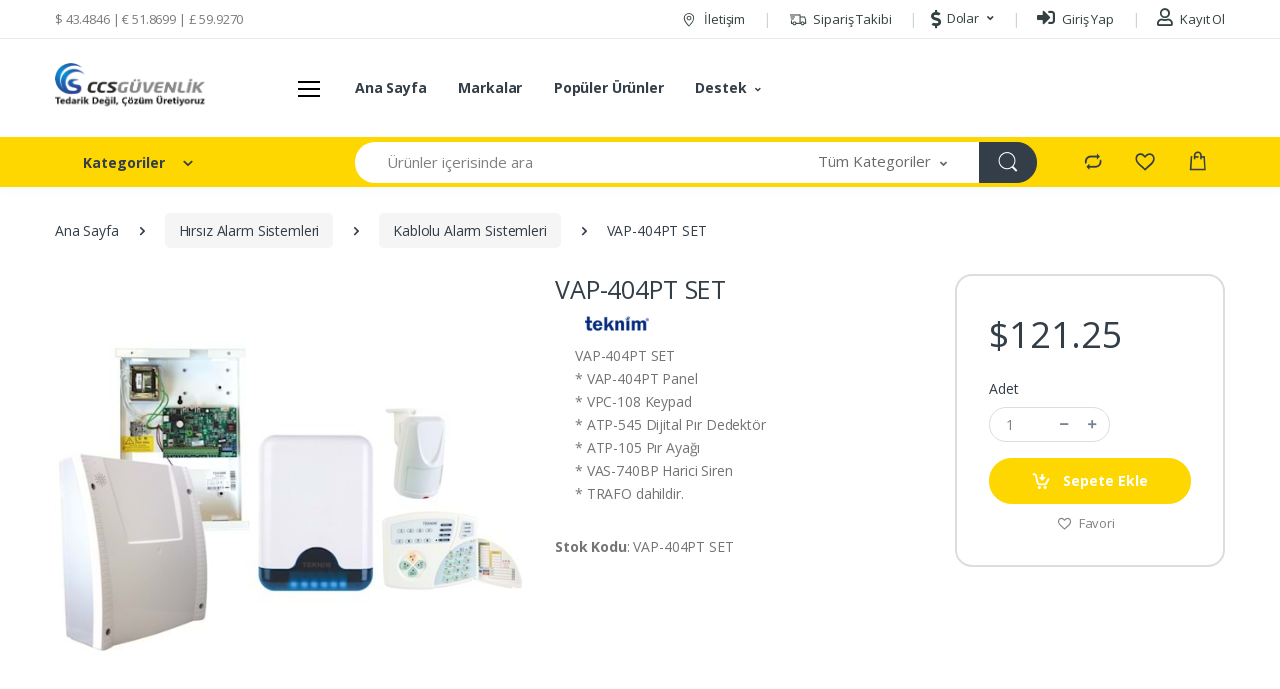

--- FILE ---
content_type: text/html; charset=utf-8
request_url: https://www.ccsguvenlik.com.tr/u/vap-404pt-set
body_size: 16018
content:
<!DOCTYPE html>
<html lang="tr">
    <head>
        <!-- Title -->
        <title>VAP-404PT SET Teknim | CCS Güvenlik</title>

        <!-- Required Meta Tags Always Come First -->
        <meta charset="utf-8">
        <meta name="viewport" content="width=device-width, initial-scale=1, shrink-to-fit=no">
        <meta property="og:title"  content="VAP-404PT SET Teknim | CCS Güvenlik"/>
        <meta property="og:image" content="/img/VAP-404PT SET (AKÜ HARİÇ).jpg"/>
        <meta property="og:description" content="VAP-404PT SET"/>
        
        <script type="application/ld+json">
            {
              "@context" : "http://schema.org",
              "@type" : "Product",
              "name" : "VAP-404PT SET",
              "image" : "https://ccsguvenlik.com.tr/img/VAP-404PT SET (AKÜ HARİÇ).jpg",
              "sku" : "VAP-404PT SET",
              "url" : "https://ccsguvenlik.com.tr/u/vap-404pt-set",
              "brand" : {
                "@type" : "Brand",
                "name" : "Teknim",
                "logo" : "https://ccsguvenlik.com.tr/home/img/marka/teknim.png"
              },
              "offers" : {
                "@type" : "Offer",
                "price" : "5272.51",
                "priceCurrency" : "TR"	
              }
            }
            </script>
            
        <!-- Favicon -->
        <link rel="shortcut icon" href="/home/img/favicon.png">

        <!-- Google Fonts -->
        <link href="https://fonts.googleapis.com/css?family=Open+Sans:300,300i,400,400i,600,600i,700,700i,800,800i&display=swap" rel="stylesheet">

        <!-- CSS Implementing Plugins -->
        <link rel="stylesheet" href="/home/vendor/font-awesome/css/fontawesome-all.min.css">
        <link rel="stylesheet" href="/home/css/font-electro.css">
        
        <link rel="stylesheet" href="/home/vendor/animate.css/animate.min.css">
        <link rel="stylesheet" href="/home/vendor/hs-megamenu/src/hs.megamenu.css">
        <link rel="stylesheet" href="/home/vendor/malihu-custom-scrollbar-plugin/jquery.mCustomScrollbar.css">
        <link rel="stylesheet" href="/home/vendor/fancybox/jquery.fancybox.css">
        <link rel="stylesheet" href="/home/vendor/slick-carousel/slick/slick.css">
        <link rel="stylesheet" href="/home/vendor/bootstrap-select/dist/css/bootstrap-select.min.css">
        
        <!-- CSS Electro Template -->
        <link rel="stylesheet" href="/home/css/theme.css">
    </head>

    <body>

        <!-- ========== HEADER ========== -->
        		<!-- Global site tag (gtag.js) - Google Analytics -->
<script async src="https://www.googletagmanager.com/gtag/js?id=G-VMQ7YS8H1P"></script>
<script>
  window.dataLayer = window.dataLayer || [];
  function gtag(){dataLayer.push(arguments);}
  gtag('js', new Date());

  gtag('config', 'G-VMQ7YS8H1P');
</script> 
<header id="header" class="u-header u-header-left-aligned-nav">
    <div class="u-header__section">
        <!-- Topbar -->
        <div class="u-header-topbar py-2 d-none d-xl-block">
            <div class="container">
                <div class="d-flex align-items-center">
                    <div class="topbar-left">
                        <a href="javascript:void(0)" class="text-gray-110 font-size-13 u-header-topbar__nav-link">$ 43.4846 | € 51.8699 | £ 59.9270</a>
                    </div>
                    <div class="topbar-right ml-auto">
                        <ul class="list-inline mb-0">
                            <li class="list-inline-item mr-0 u-header-topbar__nav-item u-header-topbar__nav-item-border">
                                <a href="/iletisim" class="u-header-topbar__nav-link"><i class="ec ec-map-pointer mr-1"></i> İletişim</a>
                            </li>
                            <li class="list-inline-item mr-0 u-header-topbar__nav-item u-header-topbar__nav-item-border">
                                <a href="/siparis-takip" class="u-header-topbar__nav-link"><i class="ec ec-transport mr-1"></i> Sipariş Takibi</a>
                            </li>
                            <li class="list-inline-item mr-0 u-header-topbar__nav-item u-header-topbar__nav-item-border u-header-topbar__nav-item-no-border u-header-topbar__nav-item-border-single">
                                <div class="d-flex align-items-center">
                                    <!-- Language -->
                                    <div class="position-relative">
                                        <a id="languageDropdownInvoker" class="dropdown-nav-link dropdown-toggle d-flex align-items-center u-header-topbar__nav-link font-weight-normal" href="javascript:;" role="button"
                                            aria-controls="languageDropdown"
                                            aria-haspopup="true"
                                            aria-expanded="false"
                                            data-unfold-event="hover"
                                            data-unfold-target="#languageDropdown"
                                            data-unfold-type="css-animation"
                                            data-unfold-duration="300"
                                            data-unfold-delay="300"
                                            data-unfold-hide-on-scroll="true"
                                            data-unfold-animation-in="slideInUp"
                                            data-unfold-animation-out="fadeOut">
                                            <span class="d-none d-sm-inline-flex align-items-center">
                                                
                                                    <i class="fas fa-dollar-sign"></i>
                                                    &nbsp Dolar
                                                    
                                            </span>
                                        </a>
                                        <form method="post" action="/api/changecurrency">
                                        <div id="languageDropdown" class="dropdown-menu dropdown-unfold" aria-labelledby="languageDropdownInvoker">
                                            <button name="btn" type="submit" value="1" class="dropdown-item"><i class="fas fa-dollar-sign"></i> Dolar </button>
                                            <button name="btn" type="submit" value="3" class="dropdown-item" ><i class="fas fa-euro-sign"></i> Euro </button>
                                            <button name="btn" type="submit" value="2" class="dropdown-item" ><i class="fas fa-pound-sign"></i> Sterlin</button>
                                            <button name="btn" type="submit" value="4" class="dropdown-item" ><i class="fas fa-lira-sign"></i> TL‎</button>
                                        </div>
                                        </form>
                                    </div>
                                    <!-- End Language -->
                                </div>
                            </li>
                           
                               <li class="list-inline-item mr-0 u-header-topbar__nav-item u-header-topbar__nav-item-border">
                                <!-- Account Sidebar Toggle Button -->
                                <a id="sidebarNavToggler" href="javascript:;" role="button" class="u-header-topbar__nav-link"
                                    aria-controls="sidebarContent"
                                    aria-haspopup="true"
                                    aria-expanded="false"
                                    data-unfold-event="click"
                                    data-unfold-hide-on-scroll="false"
                                    data-unfold-target="#sidebarContent"
                                    data-unfold-type="css-animation"
                                    data-unfold-animation-in="fadeInRight"
                                    data-unfold-animation-out="fadeOutRight"
                                    data-unfold-duration="500">
                                    <i class=" fas fa-sign-in-alt mr-1"></i> Giriş Yap 
                                </a>
                                <!-- End Account Sidebar Toggle Button -->
                            </li>
                            <li class="list-inline-item mr-0 u-header-topbar__nav-item u-header-topbar__nav-item-border">
                                <!-- Account Sidebar Toggle Button -->
                                <a onclick="registerclick()"  href="javascript:;" role="button" class="u-header-topbar__nav-link">
                                    <i class="far fa-user mr-1"></i> Kayıt Ol
                                </a>
                             
                                <!-- End Account Sidebar Toggle Button -->
                            </li>
                               
                          
                        </ul>
                    </div>
                </div>
            </div>
        </div>
        <!-- End Topbar -->

        <!-- Logo and Menu -->
        <div class="py-2 py-xl-4 bg-primary-down-lg">
            <div class="container my-0dot5 my-xl-0">
                <div class="row align-items-center">
                    <!-- Logo-offcanvas-menu -->
                    <div class="col-auto">
                        <!-- Nav -->
                        <nav class="navbar navbar-expand u-header__navbar py-0 justify-content-xl-between max-width-270 min-width-270">
                            <!-- Logo -->
                            <a class="order-1 order-xl-0 navbar-brand u-header__navbar-brand u-header__navbar-brand-center" href="/" aria-label="CCS Güvenlik">
                                <img src="/home/img/logo.png" class="img-fluid">
                            </a>
                            <!-- End Logo -->

                            <!-- Fullscreen Toggle Button -->
                            <button id="sidebarHeaderInvokerMenu" type="button" class="navbar-toggler d-block btn u-hamburger mr-3 mr-xl-0"
                                aria-controls="sidebarHeader"
                                aria-haspopup="true"
                                aria-expanded="false"
                                data-unfold-event="click"
                                data-unfold-hide-on-scroll="false"
                                data-unfold-target="#sidebarHeader1"
                                data-unfold-type="css-animation"
                                data-unfold-animation-in="fadeInLeft"
                                data-unfold-animation-out="fadeOutLeft"
                                data-unfold-duration="500">
                                <span id="hamburgerTriggerMenu" class="u-hamburger__box">
                                    <span class="u-hamburger__inner"></span>
                                </span>
                            </button>
                            <!-- End Fullscreen Toggle Button -->
                        </nav>
                        <!-- End Nav -->

                        <!-- ========== HEADER SIDEBAR ========== -->
                        <aside id="sidebarHeader1" class="u-sidebar u-sidebar--left" aria-labelledby="sidebarHeaderInvoker">
                            <div class="u-sidebar__scroller">
                                <div class="u-sidebar__container">
                                    <div class="u-header-sidebar__footer-offset">
                                        <!-- Toggle Button -->
                                        <div class="position-absolute top-0 right-0 z-index-2 pt-4 pr-4 bg-white">
                                            <button type="button" class="close ml-auto"
                                                aria-controls="sidebarHeader"
                                                aria-haspopup="true"
                                                aria-expanded="false"
                                                data-unfold-event="click"
                                                data-unfold-hide-on-scroll="false"
                                                data-unfold-target="#sidebarHeader1"
                                                data-unfold-type="css-animation"
                                                data-unfold-animation-in="fadeInLeft"
                                                data-unfold-animation-out="fadeOutLeft"
                                                data-unfold-duration="500">
                                                <span aria-hidden="true"><i class="ec ec-close-remove text-gray-90 font-size-20"></i></span>
                                            </button>
                                        </div>
                                        <!-- End Toggle Button -->

                                        <!-- Content -->
                                        <div class="js-scrollbar u-sidebar__body">
                                            <div id="headerSidebarContent" class="u-sidebar__content u-header-sidebar__content">
                                                <!-- Logo -->
                                                <a class="navbar-brand u-header__navbar-brand u-header__navbar-brand-center mb-3" href="index.html" aria-label="CCS Güvenlik">
                                                   <img src="/home/img/logo.png" class="img-fluid" >
                                                   
                                                </a>
                                                <!-- End Logo -->

                                                <!-- List -->
                                                <ul id="headerSidebarList" class="u-header-collapse__nav">
                                                    <li class="u-has-submenu u-header-collapse__submenu">
                                                        <a class="u-header-collapse__nav-link u-header-collapse__nav-pointer"  data-target="#headerSidebarComputersCollapsea" role="button" data-toggle="collapse" aria-expanded="false" aria-controls="headerSidebarComputersCollapse">
                                                            Kur Seçimi : &nbsp;  
                                                                <i class="fas fa-dollar-sign"></i>
                                                                &nbsp Dolar
                                                                
                                                        </a>

                                                        <div id="headerSidebarComputersCollapsea" class="collapse" data-parent="#headerSidebarContent">
                                                            <ul class="u-header-collapse__nav-list">

                                                                <form method="post" action="/api/changecurrency">
                                                                    <li><button class="btn u-header-collapse__submenu-nav-link" name="btn" type="submit" value="1"><i class="fas fa-dollar-sign"></i> Dolar | 43.4846</button></li>
                                                                    <li><button class="btn u-header-collapse__submenu-nav-link" name="btn" type="submit" value="3"><i class="fas fa-euro-sign"></i> Euro : | € 51.8699</button></li>
                                                                    <li><button class="btn u-header-collapse__submenu-nav-link" name="btn" type="submit" value="2"><i class="fas fa-pound-sign"></i> Sterlin | £ 59.9270 </button></li>
                                                                    <li><button class="btn u-header-collapse__submenu-nav-link" name="btn" type="submit" value="4"><i class="fas fa-lira-sign"></i> TL </button></li>
                                                          
                                                
                                                                    </form>

                                                               
                                                             
                                                                
                                                            </ul>
                                                        </div>
                                                    </li>
                                                    <li class="u-has-submenu u-header-collapse__submenu">
                                                        <a class="u-header-collapse__nav-link " href="/marka">
                                                            Markalar
                                                        </a>
                                                    </li>
                                                    <li class="u-has-submenu u-header-collapse__submenu">
                                                        <a class="u-header-collapse__nav-link " href="/populer">
                                                            Popüler Ürünler
                                                        </a>
                                                    </li>
                                                    <li class="u-has-submenu u-header-collapse__submenu">
                                                        <a class="u-header-collapse__nav-link u-header-collapse__nav-pointer" href="javascript:void(0);" data-target="#headerSidebarDestekCollapse" role="button" data-toggle="collapse" aria-expanded="false" aria-controls="headerSidebarComputersCollapse">
                                                            Destek
                                                        </a>

                                                        <div id="headerSidebarDestekCollapse" class="collapse" data-parent="#headerSidebarContent">
                                                            <ul class="u-header-collapse__nav-list">
                                                                <li><a class="u-header-collapse__submenu-nav-link" href="/hdd-hesapla">HDD Hesaplama</a></li>
                                                                <li><a class="u-header-collapse__submenu-nav-link" href="/mail-order-form.pdf">Mail Order Formu</a></li>
                                                            </ul>
                                                        </div>
                                                    </li>
                                                    <!-- Computers & Accessories -->
                                                    <li class="u-has-submenu u-header-collapse__submenu">
                                                        <a class="u-header-collapse__nav-link u-header-collapse__nav-pointer" href="/c/kamera-sistemleri" data-target="#headerSidebarComputersCollapse" role="button" data-toggle="collapse" aria-expanded="false" aria-controls="headerSidebarComputersCollapse">
                                                            Kamera Sistemleri
                                                        </a>

                                                        <div id="headerSidebarComputersCollapse" class="collapse" data-parent="#headerSidebarContent">
                                                            <ul class="u-header-collapse__nav-list">
                                                                <li><a class="u-header-collapse__submenu-nav-link" href="/c/kamera-sistemleri/ip">IP Kamera Sistemleri</a></li>
                                                                <li><a class="u-header-collapse__submenu-nav-link" href="/c/kamera-sistemleri/ahd">AHD Kamera Sistemleri</a></li>
                                                                <li><a class="u-header-collapse__submenu-nav-link" href="/c/kamera-sistemleri/hdtvi">HDTVI Kamera Sistemleri</a></li>
                                                                <li><a class="u-header-collapse__submenu-nav-link" href="/c/kamera-sistemleri/hdcvi">HDCVI Kamera Sistemleri</a></li>
                                                                <li><a class="u-header-collapse__submenu-nav-link" href="/c/kamera-sistemleri/monitorler">Monitörler</a></li>
                                                                <li><a class="u-header-collapse__submenu-nav-link" href="/c/kamera-sistemleri/mobil-ozel-urunler">Mobil Kamera Sistemleri</a></li>
                                                                <li><a class="u-header-collapse__submenu-nav-link" href="/c/kamera-sistemleri/termal">Termal Kameralar</a></li>
                                                                
                                                            </ul>
                                                        </div>
                                                    </li>
                                                    <!-- End Computers & Accessories -->

                                                    <!-- Cameras, Audio & Video -->
                                                    <li class="u-has-submenu u-header-collapse__submenu">
                                                        <a class="u-header-collapse__nav-link u-header-collapse__nav-pointer" href="/c/yangin-alarm" data-target="#headerSidebarCamerasCollapse" role="button" data-toggle="collapse" aria-expanded="false" aria-controls="headerSidebarCamerasCollapse">
                                                            Yangın Alarm Sistemleri
                                                        </a>

                                                        <div id="headerSidebarCamerasCollapse" class="collapse" data-parent="#headerSidebarContent">
                                                            <ul class="u-header-collapse__nav-list">
                                                                <li class=""><a class="u-header-collapse__submenu-nav-link" href="/c/yangin-alarm/anolog-adresli">Analog Adresli Yangın Alarm Sistemi</a></li>
                                                                <li class=""><a class="u-header-collapse__submenu-nav-link" href="/c/yangin-alarm/konvansiyonel">Konvansiyonel Yangın Alarm Sistemi</a></li>
                                                            </ul>
                                                        </div>
                                                    </li>
                                                    <!-- End Cameras, Audio & Video -->

                                                    <!-- Mobiles & Tablets -->
                                                    <li class="u-has-submenu u-header-collapse__submenu">
                                                        <a class="u-header-collapse__nav-link u-header-collapse__nav-pointer" href="/c/hirsiz-alarm" data-target="#headerSidebarMobilesCollapse" role="button" data-toggle="collapse" aria-expanded="false" aria-controls="headerSidebarMobilesCollapse">
                                                            Hırsız Alarm Sistemi
                                                        </a>

                                                        <div id="headerSidebarMobilesCollapse" class="collapse" data-parent="#headerSidebarContent">
                                                            <ul class="u-header-collapse__nav-list">
                                                                <li><a class="u-header-collapse__submenu-nav-link" href="/c/hirsiz-alarm/kablolu">Kablolu Alarm Sistemi</a></li>
                                                                <li><a class="u-header-collapse__submenu-nav-link" href="/c/hirsiz-alarm/kablosuz">Kablosuz Alarm Sistemi</a></li>
                                                                <li><a class="u-header-collapse__submenu-nav-link" href="/c/hirsiz-alarm/adresli">Adresli Alarm Sistemi</a></li>
                                                                <li><a class="u-header-collapse__submenu-nav-link " href="/c/hirsiz-alarm/dedektorler">Dedektörler</a></li>
                                                                <li><a class="u-header-collapse__submenu-nav-link" href="/c/hirsiz-alarm/kontak-switchler">Kontak ve Switchler</a></li>
                                                                <li><a class="u-header-collapse__submenu-nav-link" href="/c/hirsiz-alarm/siren">Sirenler</a></li>
                                                                <li><a class="u-header-collapse__submenu-nav-link" href="/c/hirsiz-alarm/aku-trafolar">Akü ve Trafolar</a></li>
                                                                <li><a class="u-header-collapse__submenu-nav-link" href="/c/hirsiz-alarm/haberlesme-ekipmanlari">Haberleşme Ekipmanları</a></li>
                                                                <li><a class="u-header-collapse__submenu-nav-link" href="/c/hirsiz-alarm/aksesuar">Aksesuarlar</a></li>
                                                            </ul>
                                                        </div>
                                                    </li>
                                                    <!-- End Mobiles & Tablets -->

                                                    <!-- Movies, Music & Video -->
                                                    <li class="u-has-submenu u-header-collapse__submenu">
                                                        <a class="u-header-collapse__nav-link u-header-collapse__nav-pointer" href="/c/access-control" data-target="#headerSidebarMoviesCollapse" role="button" data-toggle="collapse" aria-expanded="false" aria-controls="headerSidebarMoviesCollapse">
                                                            Access Kontrol Sistemleri
                                                        </a>

                                                        <div id="headerSidebarMoviesCollapse" class="collapse" data-parent="#headerSidebarContent">
                                                            <ul class="u-header-collapse__nav-list">

                                                                <li><a class="u-header-collapse__submenu-nav-link" href="/c/access-control/yuz-tanima">Yüz Tanıma Sistemleri</a></li>
                                                                <li><a class="u-header-collapse__submenu-nav-link" href="/c/access-control/kartli-sifreli-terminal">Kartlı ve Şifreli Terminaller</a></li>
                                                                <li><a class="u-header-collapse__submenu-nav-link" href="/c/access-control/parmak-izi">Parmak izi Kontrol Geçiş Sistemi</a></li>
                                                                <li><a class="u-header-collapse__submenu-nav-link" href="/c/access-control/butonlar">Butonlar</a></li>
                                                                <li><a class="u-header-collapse__submenu-nav-link" href="/c/access-control/elektronik-kilit">Elektronik Kilitler</a></li>
                                                                <li><a class="u-header-collapse__submenu-nav-link" href="/c/access-control/kartlar">Kartlar</a></li>
                                                                <li><a class="u-header-collapse__submenu-nav-link" href="/c/access-control/yardimci-aparatlar">Yardımcı Aparatlar</a></li>
                                                                <li><a class="u-header-collapse__submenu-nav-link" href="/c/access-control/paneller">Paneller</a></li>
                                                                <li><a class="u-header-collapse__submenu-nav-link" href="/c/access-control/kapi-kilit">Kapı Kilit Sistemleri</a></li>
                                                              
                                                            </ul>
                                                        </div>
                                                    </li>
                                                    <!-- End Movies, Music & Video -->

                                                    <!-- TV & Audio -->
                                                    <li class="u-has-submenu u-header-collapse__submenu">
                                                        <a class="u-header-collapse__nav-link u-header-collapse__nav-pointer" href="/c/otopark-arac-kontrol" data-target="#headerSidebarTvCollapse" role="button" data-toggle="collapse" aria-expanded="false" aria-controls="headerSidebarTvCollapse">
                                                            Otopark ve Araç Kontrol Sistemleri
                                                        </a>

                                                        <div id="headerSidebarTvCollapse" class="collapse" data-parent="#headerSidebarContent">
                                                            <ul class="u-header-collapse__nav-list">
                                                                <li><a class="u-header-collapse__submenu-nav-link" href="/c/otopark-arac-kontrol/plaka">Plaka Tanıma</a></li>
                                                                <li><a class="u-header-collapse__submenu-nav-link" href="/c/otopark-arac-kontrol/rfid">RFID Otopark Sistemleri</a></li>
                                                                <li><a class="u-header-collapse__submenu-nav-link" href="/c/otopark-arac-kontrol/arac-kontrol">Araç Kontrol Ekipmanları</a></li>
                                                            </ul>
                                                        </div>
                                                    </li>
                                                    <!-- End TV & Audio -->

                                                    <!-- Watches & Eyewear -->
                                                    <li class="u-has-submenu u-header-collapse__submenu">
                                                        <a class="u-header-collapse__nav-link u-header-collapse__nav-pointer" href="/c/x-ray" data-target="#headerSidebarWatchesCollapse" role="button" data-toggle="collapse" aria-expanded="false" aria-controls="headerSidebarWatchesCollapse">
                                                           X-Ray Cihazları
                                                        </a>

                                                        <div id="headerSidebarWatchesCollapse" class="collapse" data-parent="#headerSidebarContent">
                                                            <ul class="u-header-collapse__nav-list">
                                                                <li><a class="u-header-collapse__submenu-nav-link" href="/c/x-ray/tunel">Tünel X-Ray Cihazları</a></li>
                                                                <li><a class="u-header-collapse__submenu-nav-link" href="/c/x-ray/boy">Boy Dedektörleri</a></li>
                                                                <li><a class="u-header-collapse__submenu-nav-link" href="/c/x-ray/el">El Dedektörleri</a></li>
                                                               
                                                            </ul>
                                                        </div>
                                                    </li>
                                                    <!-- End Watches & Eyewear -->

                                                    <!-- Car, Motorbike & Industrial -->
                                                    <li class="u-has-submenu u-header-collapse__submenu">
                                                        <a class="u-header-collapse__nav-link u-header-collapse__nav-pointer" href="/c/turnike-gecis" data-target="#headerSidebarCarCollapse" role="button" data-toggle="collapse" aria-expanded="false" aria-controls="headerSidebarCarCollapse">
                                                            Turnike Geçiş Sistemleri
                                                        </a>

                                                        <div id="headerSidebarCarCollapse" class="collapse" data-parent="#headerSidebarContent">
                                                            <ul class="u-header-collapse__nav-list">

                                                                <li><a class="u-header-collapse__submenu-nav-link" href="/c/turnike-gecis/boy-turnike">Boy Turnikeleri</a></li>
                                                                <li><a class="u-header-collapse__submenu-nav-link" href="/c/turnike-gecis/tripod-turnike">Tripod Turnikeleri</a></li>
                                                                <li><a class="u-header-collapse__submenu-nav-link" href="/c/turnike-gecis/hizli-gecis-turnike">Hızlı Geçiş Turnikeleri</a></li>
                                                                <li><a class="u-header-collapse__submenu-nav-link" href="/c/turnike-gecis/motorlu-swing-gate">Motorlu Swing Gate</a></li>
                                                                <li><a class="u-header-collapse__submenu-nav-link" href="/c/turnike-gecis/aksesuar">Aksesuar</a></li>

                                                            </ul>
                                                        </div>
                                                    </li>
                                                    <!-- End Car, Motorbike & Industrial -->

                                                    <!-- Accessories -->
                                                    <li class="u-has-submenu u-header-collapse__submenu">
                                                        <a class="u-header-collapse__nav-link u-header-collapse__nav-pointer" href="/c/kesintisiz-guc-kaynagi" data-target="#headerSidebarAccessoriesCollapse" role="button" data-toggle="collapse" aria-expanded="false" aria-controls="headerSidebarAccessoriesCollapse">
                                                            Kesintisiz Güç Kaynağı
                                                        </a>

                                                        <div id="headerSidebarAccessoriesCollapse" class="collapse" data-parent="#headerSidebarContent">
                                                            <ul class="u-header-collapse__nav-list">
                                                                <li><a class="u-header-collapse__submenu-nav-link" href="/c/kesintisiz-guc-kaynagi/line-iteractive">Line Iteractive</a></li>
                                                                <li><a class="u-header-collapse__submenu-nav-link" href="/c/kesintisiz-guc-kaynagi/online-ups">Online UPS</a></li>
                                                                <li><a class="u-header-collapse__submenu-nav-link" href="/c/kesintisiz-guc-kaynagi/aku">Akü</a></li>
                                                                <li><a class="u-header-collapse__submenu-nav-link" href="/c/kesintisiz-guc-kaynagi/aksesuarlar">Aksesuarlar</a></li>
                                                                
                                                            </ul>
                                                        </div>
                                                    </li>
                                                    <!-- End Accessories -->
                                                          <!-- Accessories -->
                                                          <li class="u-has-submenu u-header-collapse__submenu">
                                                            <a class="u-header-collapse__nav-link u-header-collapse__nav-pointer" href="/c/ses-sistemleri" data-target="#headerSidebarsesCollapse" role="button" data-toggle="collapse" aria-expanded="false" aria-controls="headerSidebarAccessoriesCollapse">
                                                                Ses Sistemleri
                                                            </a>
    
                                                            <div id="headerSidebarsesCollapse" class="collapse" data-parent="#headerSidebarContent">
                                                                <ul class="u-header-collapse__nav-list">
                                                                    <li><a class="u-header-collapse__submenu-nav-link" href="/c/ses-sistemleri/amfi-mixer">Amfi & Mixer</a></li>
                                                                    <li><a class="u-header-collapse__submenu-nav-link" href="/c/ses-sistemleri/mikrofon-headphone">Mikrofon & Headphone</a></li>
                                                                    <li><a class="u-header-collapse__submenu-nav-link" href="/c/ses-sistemleri/hoparlor">Hoparlör</a></li>
                                                                    <li><a class="u-header-collapse__submenu-nav-link" href="/c/ses-sistemleri/100-volt-acil-anons">Acil Anons Sistemleri</a></li>
                                                                    <li><a class="u-header-collapse__submenu-nav-link" href="/c/ses-sistemleri/connectorler">Connectorler</a></li>
                                                                    <li><a class="u-header-collapse__submenu-nav-link" href="/c/ses-sistemleri/kablolar">Kablolar</a></li>
                                                                    <li><a class="u-header-collapse__submenu-nav-link" href="/c/ses-sistemleri/stand-sehbalar">Stand & Sehbalar</a></li>
                                                                    <li><a class="u-header-collapse__submenu-nav-link" href="/c/ses-sistemleri/megafonlar">Megafonlar</a></li>
                                                                    <li><a class="u-header-collapse__submenu-nav-link" href="/c/ses-sistemleri/compact-sistemler">Compact Sistemler</a></li>
                                                                    <li><a class="u-header-collapse__submenu-nav-link" href="/c/ses-sistemleri/volume-kontrol-aparat">Volume Kontrol Paneli & Aparatlar</a></li>
                                                                   
                                                                    <li><a class="u-header-collapse__submenu-nav-link" href="/c/kesintisiz-guc-kaynagi/line-iteractive">Line Iteractive</a></li>
                                                                    <li><a class="u-header-collapse__submenu-nav-link" href="/c/kesintisiz-guc-kaynagi/online-ups">Online UPS</a></li>
                                                                    <li><a class="u-header-collapse__submenu-nav-link" href="/c/kesintisiz-guc-kaynagi/aku">Akü</a></li>
                                                                    <li><a class="u-header-collapse__submenu-nav-link" href="/c/kesintisiz-guc-kaynagi/aksesuarlar">Aksesuarlar</a></li>
                                                                    
                                                                </ul>
                                                            </div>
                                                        </li>
                                                        <!-- End Accessories -->
                                                        
                                                    <!-- Accessories -->
                                                    <li class="u-has-submenu u-header-collapse__submenu">
                                                        <a class="u-header-collapse__nav-link u-header-collapse__nav-pointer" href="/c/intercom" data-target="#headerSidebarintercomCollapse" role="button" data-toggle="collapse" aria-expanded="false" aria-controls="headerSidebarAccessoriesCollapse">
                                                            Intercom Diafon Sistemleri
                                                        </a>

                                                        <div id="headerSidebarintercomCollapse" class="collapse" data-parent="#headerSidebarContent">
                                                            <ul class="u-header-collapse__nav-list">
                                                                <li><a class="u-header-collapse__submenu-nav-link" href="/c/intercom/ip-intercom">IP Intercom</a></li>
                                                                <li><a class="u-header-collapse__submenu-nav-link" href="/c/intercom/analog-intercom">Analog Intercom</a></li>
                                                                
                                                            </ul>
                                                        </div>
                                                    </li>
                                                    <!-- End Accessories -->
                                                      <!-- Accessories -->
                                                      <li class="u-has-submenu u-header-collapse__submenu">
                                                        <a class="u-header-collapse__nav-link u-header-collapse__nav-pointer" href="/c/ag-ve-altyapi/" data-target="#headerSidebaragCollapse" role="button" data-toggle="collapse" aria-expanded="false" aria-controls="headerSidebarAccessoriesCollapse">
                                                            Ağ ve Altyapı Ürünleri
                                                        </a>

                                                        <div id="headerSidebaragCollapse" class="collapse" data-parent="#headerSidebarContent">
                                                            <ul class="u-header-collapse__nav-list">
                                                                <li><a class="u-header-collapse__submenu-nav-link" href="/c/ag-ve-altyapi/switchler">Switchler</a></li>
                                                                    <li><a class="u-header-collapse__submenu-nav-link" href="/c/ag-ve-altyapi/access-pointler">Access Pointler</a></li>
                                                                    <li><a class="u-header-collapse__submenu-nav-link" href="/c/ag-ve-altyapi/modem">Modem</a></li>
                                                                    <li><a class="u-header-collapse__submenu-nav-link" href="/c/f-o">F/O Ürünler</a></li>
                                                                    <li><a class="u-header-collapse__submenu-nav-link" href="/c/ag-ve-altyapi/kabinetler">Kabinetler</a></li>
                                                                    <li><a class="u-header-collapse__submenu-nav-link" href="/c/ag-ve-altyapi/kablolar">Kablolar</a></li>
                                                                    <li><a class="u-header-collapse__submenu-nav-link" href="/c/ag-ve-altyapi/aksesuarlar">Aksesuarlar</a></li>
                                                            
                                                            </ul>
                                                        </div>
                                                    </li>
                                                    <!-- End Accessories -->
                                                </ul>
                                                <!-- End List -->
                                            </div>
                                        </div>
                                        <!-- End Content -->
                                    </div>
                                </div>
                            </div>
                        </aside>
                        <!-- ========== END HEADER SIDEBAR ========== -->
                    </div>
                    <!-- End Logo-offcanvas-menu -->
                    <!-- Primary Menu -->
                    <div class="col d-none d-xl-block">
                        <!-- Nav -->
                        <nav class="js-mega-menu navbar navbar-expand-md u-header__navbar u-header__navbar--no-space">
                            <!-- Navigation -->
                            <div id="navBar" class="collapse navbar-collapse u-header__navbar-collapse">
                                <ul class="navbar-nav u-header__navbar-nav">
                                    <!-- Home -->
                                    <li class="nav-item u-header__nav-item">
                                        <a class="nav-link u-header__nav-link" href="/">Ana Sayfa</a>
                                    </li>
                                    <li class="nav-item u-header__nav-item">
                                        <a class="nav-link u-header__nav-link" href="/marka">Markalar</a>
                                    </li>
                                    <li class="nav-item u-header__nav-item">
                                        <a class="nav-link u-header__nav-link" href="/populer">Popüler Ürünler</a>
                                    </li>
                                    <li class="nav-item hs-has-sub-menu u-header__nav-item"
                                    data-event="hover"
                                    data-animation-in="slideInUp"
                                    data-animation-out="fadeOut">
                                    <a id="blogMegaMenu" class="nav-link u-header__nav-link u-header__nav-link-toggle" href="javascript:;" aria-haspopup="true" aria-expanded="false" aria-labelledby="blogSubMenu">Destek</a>

                                    <!-- Blog - Submenu -->
                                    <ul id="blogSubMenu" class="hs-sub-menu u-header__sub-menu" aria-labelledby="blogMegaMenu" style="min-width: 230px;">
                                        <li><a class="nav-link u-header__sub-menu-nav-link" href="/hdd-hesapla">HDD Hesaplama</a></li>
                                        <li><a class="nav-link u-header__sub-menu-nav-link" href="/mail-order-form.pdf">Mail Order Formu</a></li>
                                    </ul>
                                    <!-- End Submenu -->
                                </li>
                                    

                                    <!-- End Pages -->

                                    <!-- Blog -->
                                   

                                    <!-- About us -->
                                  
                                </ul>
                            </div>
                            <!-- End Navigation -->
                        </nav>
                        <!-- End Nav -->
                    </div>
                    <!-- End Primary Menu -->
                    <!-- Header Icons -->
                    <div class="d-xl-none col col-xl-auto text-right text-xl-left pl-0 pl-xl-3 position-static">
                        <div class="d-inline-flex">
                            <ul class="d-flex list-unstyled mb-0 align-items-center">
                                <!-- Search -->
                                <li class="col d-xl-none px-2 px-sm-3 position-static">
                                    <a id="searchClassicInvoker" class="font-size-22 text-gray-90 text-lh-1 btn-text-secondary" href="javascript:;" role="button"
                                        data-toggle="tooltip"
                                        data-placement="top"
                                        title="Search"
                                        aria-controls="searchClassic"
                                        aria-haspopup="true"
                                        aria-expanded="false"
                                        data-unfold-target="#searchClassic"
                                        data-unfold-type="css-animation"
                                        data-unfold-duration="300"
                                        data-unfold-delay="300"
                                        data-unfold-hide-on-scroll="true"
                                        data-unfold-animation-in="slideInUp"
                                        data-unfold-animation-out="fadeOut">
                                        <span class="ec ec-search"></span>
                                    </a>

                                    <!-- Input -->
                                    <div id="searchClassic" class="dropdown-menu dropdown-unfold dropdown-menu-right left-0 mx-2" aria-labelledby="searchClassicInvoker">
                                        <form method="get" action="/q" class="js-focus-state input-group px-3">
                                            <input type="hidden" name="cat" value="all">
                                            <input class="form-control" type="text" name="s" placeholder="Ürünler içerisinde ara">
                                            <div class="input-group-append">
                                                <button class="btn btn-primary px-3" type="submit"><i class="font-size-18 ec ec-search"></i></button>
                                            </div>
                                        </form>
                                    </div>
                                    <!-- End Input -->
                                </li>
                                <!-- End Search -->
                                <li class="col d-none d-xl-block"><a href="/urun-karsilastir" class="text-gray-90" data-toggle="tooltip" data-placement="top" title="Compare"><i class="font-size-22 ec ec-compare"></i></a></li>
                                <li class="col d-none d-xl-block"><a href="/favoriler" class="text-gray-90" data-toggle="tooltip" data-placement="top" title="Favorites"><i class="font-size-22 ec ec-favorites"></i></a></li>
                                <li class="col d-xl-none px-2 px-sm-3">
                                    
                                    <a href="/giris-yap" class="text-gray-90" data-toggle="tooltip" data-placement="top" title="Hesabım"><i class="font-size-22 ec ec-user"></i></a>
                                </li>
                                <li class="col pr-xl-0 px-2 px-sm-3">
                                    <a href="/sepetim" class="text-gray-90 position-relative d-flex " data-toggle="tooltip" data-placement="top" title="Sepetim">
                                        <i class="font-size-22 ec ec-shopping-bag"></i>
                                     
                                    </a>
                                </li>
                            </ul>
                        </div>
                    </div>
                    <!-- End Header Icons -->
                </div>
            </div>
        </div>
        <!-- End Logo and Menu -->

        <!-- Vertical-and-Search-Bar -->
        <div class="d-none d-xl-block bg-primary">
            <div class="container">
                <div class="row align-items-stretch min-height-50">
                    <!-- Vertical Menu -->
                    <div class="col-md-auto d-none d-xl-flex align-items-end">
                        <div class="max-width-270 min-width-270">
                            <!-- Basics Accordion -->
                            <div id="basicsAccordion">
                                <!-- Card -->
                                <div class="card border-0 rounded-0">
                                    <div class="card-header bg-primary rounded-0 card-collapse border-0" id="basicsHeadingOne">
                                        <button type="button" class="btn-link btn-remove-focus btn-block d-flex card-btn py-3 text-lh-1 px-4 shadow-none btn-primary rounded-top-lg border-0 font-weight-bold text-gray-90"
                                            data-toggle="collapse"
                                            data-target="#basicsCollapseOne"
                                            aria-expanded="true"
                                            aria-controls="basicsCollapseOne">
                                            <span class="pl-1 text-gray-90">Kategoriler</span>
                                            <span class="text-gray-90 ml-3">
                                                <span class="ec ec-arrow-down-search"></span>
                                            </span>
                                        </button>
                                    </div>
                                    <div id="basicsCollapseOne" class="collapse vertical-menu v1"
                                        aria-labelledby="basicsHeadingOne"
                                        data-parent="#basicsAccordion">
                                        <div class="card-body p-0">
                                            <nav class="js-mega-menu navbar navbar-expand-xl u-header__navbar u-header__navbar--no-space hs-menu-initialized">
                                                <div id="navBar" class="collapse navbar-collapse u-header__navbar-collapse">
                                                    <ul class="navbar-nav u-header__navbar-nav border-primary border-top-0">
                                                        <li class="nav-item hs-has-mega-menu u-header__nav-item"
                                                        data-event="hover"
                                                        data-animation-in="slideInUp"
                                                        data-animation-out="fadeOut"
                                                        data-position="left">
                                                        <a id="basicMegaMenu" class="nav-link u-header__nav-link u-header__nav-link-toggle" href="/c/kamera-sistemleri" aria-haspopup="true" aria-expanded="false">Kamera Sistemleri</a>

                                                        <!-- Nav Item - Mega Menu -->
                                                        <div class="hs-mega-menu vmm-tfw u-header__sub-menu" aria-labelledby="basicMegaMenu">
                                                           
                                                            <div class="row u-header__mega-menu-wrapper">

                                                                <div class="col mb-6 mb-sm-0">
                                                                    <a href="/c/kamera-sistemleri"> <span class="u-header__sub-menu-title">Kamera Sistemleri</span></a>
                                                                    <ul class="u-header__sub-menu-nav-group mb-3">
                                                                        <li><a class="nav-link u-header__sub-menu-nav-link" href="/c/kamera-sistemleri/ip">IP Kamera Sistemleri</a></li>
                                                                        <li><a class="nav-link u-header__sub-menu-nav-link" href="/c/kamera-sistemleri/ahd">AHD Kamera Sistemleri</a></li>
                                                                        <li><a class="nav-link u-header__sub-menu-nav-link" href="/c/kamera-sistemleri/hdtvi">HDTVI Kamera Sistemleri</a></li>
                                                                        <li><a class="nav-link u-header__sub-menu-nav-link" href="/c/kamera-sistemleri/hdcvi">HDCVI Kamera Sistemleri</a></li>
                                                                        <li><a class="nav-link u-header__sub-menu-nav-link" href="/c/kamera-sistemleri/monitorler">Monitörler</a></li>
                                                                        <li><a class="nav-link u-header__sub-menu-nav-link" href="/c/kamera-sistemleri/mobil-ozel-urunler">Mobil Kamera Sistemleri</a></li>
                                                                        <li><a class="nav-link u-header__sub-menu-nav-link" href="/c/kamera-sistemleri/termal">Termal Kameralar</a></li>
                                                                    
                                                                    </ul>
                                                                </div>

                                                               
                                                            </div>
                                                        </div>
                                                        <!-- End Nav Item - Mega Menu -->
                                                    </li>
                                                    <!-- End Nav Item MegaMenu-->
                                                    <!-- Nav Item MegaMenu -->
                                                    <li class="nav-item hs-has-mega-menu u-header__nav-item"
                                                        data-event="hover"
                                                        data-position="left">
                                                        <a id="basicMegaMenu1" class="nav-link u-header__nav-link u-header__nav-link-toggle" href="/c/yangin-alarm" aria-haspopup="true" aria-expanded="false">Yangın Alarm Sistemleri</a>

                                                        <!-- Nav Item - Mega Menu -->
                                                        <div class="hs-mega-menu vmm-tfw u-header__sub-menu" aria-labelledby="basicMegaMenu1">
                                                          
                                                            <div class="row u-header__mega-menu-wrapper">
                                                                <div class="col mb-3 mb-sm-0">
                                                                   <a href="/c/yangin-alarm/anolog-adresli"> <span class="u-header__sub-menu-title">Analog Adresli Yangın Sistemi</span></a>
                                                                    <ul class="u-header__sub-menu-nav-group mb-3">
                                                                        <li><a class="nav-link u-header__sub-menu-nav-link" href="/c/yangin-alarm/anolog-adresli/ana-paneller">Ana Panaller</a></li>
                                                                        <li><a class="nav-link u-header__sub-menu-nav-link" href="/c/yangin-alarm/anolog-adresli/dedektörler">Dedektörler</a></li>
                                                                        <li><a class="nav-link u-header__sub-menu-nav-link" href="/c/yangin-alarm/anolog-adresli/beam">Beam Dedektörler</a></li>
                                                                        <li><a class="nav-link u-header__sub-menu-nav-link" href="/c/yangin-alarm/anolog-adresli/butonlar">Butonlar</a></li>
                                                                        <li><a class="nav-link u-header__sub-menu-nav-link" href="/c/yangin-alarm/anolog-adresli/sirenler">Sirenler</a></li>
                                                                        <li><a class="nav-link u-header__sub-menu-nav-link" href="/c/yangin-alarm/anolog-adresli/adresleme-cihazları">Adresleme Cihazları</a></li>
                                                                        <li><a class="nav-link u-header__sub-menu-nav-link" href="/c/yangin-alarm/anolog-adresli/aksesuar">Aksesuarlar</a></li>
                                                                        <li><a class="nav-link u-header__sub-menu-nav-link" href="/c/yangin-alarm/anolog-adresli/kesintisiz-guc-kaynagi">Kesintisiz Güç Kaynağı</a></li>
                                                                       
                                                                    </ul>
                                                                </div>

                                                                <div class="col mb-3 mb-sm-0">
                                                                    <a href="/c/yangin-alarm/konvansiyonel"><span class="u-header__sub-menu-title">Konvansiyonel Yangın Sistemi</span></a>
                                                                    <ul class="u-header__sub-menu-nav-group">
                                                                        <li><a class="nav-link u-header__sub-menu-nav-link" href="/c/yangin-alarm/konvansiyonel/ana-paneller">Ana Panaller</a></li>
                                                                        <li><a class="nav-link u-header__sub-menu-nav-link" href="/c/yangin-alarm/konvansiyonel/dedektorler">Dedektörler</a></li>
                                                                        <li><a class="nav-link u-header__sub-menu-nav-link" href="/c/yangin-alarm/konvansiyonel/beam">Beam Dedektörler</a></li>
                                                                        <li><a class="nav-link u-header__sub-menu-nav-link" href="/c/yangin-alarm/konvansiyonel/butonlar">Butonlar</a></li>
                                                                        <li><a class="nav-link u-header__sub-menu-nav-link" href="/c/yangin-alarm/konvansiyonel/sirenler">Sirenler</a></li>
                                                                        <li><a class="nav-link u-header__sub-menu-nav-link" href="/c/yangin-alarm/konvansiyonel/aksesuar">Aksesuarlar</a></li>
                                                                        <li><a class="nav-link u-header__sub-menu-nav-link" href="/c/yangin-alarm/konvansiyonel/kesintisiz-guc-kaynagi">Kesintisiz Güç Kaynağı</a></li>
                                                                    </ul>
                                                                </div>
                                                            </div>
                                                        </div>
                                                        <!-- End Nav Item - Mega Menu -->
                                                    </li>
                                                    <!-- End Nav Item MegaMenu-->
                                                    <!-- Nav Item MegaMenu -->
                                                    <li class="nav-item hs-has-mega-menu u-header__nav-item"
                                                        data-event="hover"
                                                        data-position="left">
                                                        <a id="basicMegaMenu2" class="nav-link u-header__nav-link u-header__nav-link-toggle" href="/c/hirsiz-alarm" aria-haspopup="true" aria-expanded="false">Hırsız Alarm Sistemleri</a>

                                                        <!-- Nav Item - Mega Menu -->
                                                        <div class="hs-mega-menu vmm-tfw u-header__sub-menu vmm-bg-extended" aria-labelledby="basicMegaMenu2">
                                                           
                                                            <div class="row u-header__mega-menu-wrapper">
                                                                <div class="col mb-3 mb-sm-0">
                                                                    <a href="/c/hirsiz-alarm"> <span class="u-header__sub-menu-title">Hırsız Alarm Sistemleri</span></a>
                                                                    <ul class="u-header__sub-menu-nav-group mb-3">
                                                                        <li><a class="nav-link u-header__sub-menu-nav-link" href="/c/hirsiz-alarm/kablolu">Kablolu Alarm Sistemi</a></li>
                                                                        <li><a class="nav-link u-header__sub-menu-nav-link" href="/c/hirsiz-alarm/kablosuz">Kablosuz Alarm Sistemi</a></li>
                                                                        <li><a class="nav-link u-header__sub-menu-nav-link" href="/c/hirsiz-alarm/adresli">Adresli Alarm Sistemi</a></li>
                                                                        <li><a class="nav-link u-header__sub-menu-nav-link " href="/c/hirsiz-alarm/dedektorler">Dedektörler</a></li>
                                                                        <li><a class="nav-link u-header__sub-menu-nav-link" href="/c/hirsiz-alarm/kontak-switchler">Kontak ve Switchler</a></li>
                                                                        <li><a class="nav-link u-header__sub-menu-nav-link" href="/c/hirsiz-alarm/siren">Sirenler</a></li>
                                                                        <li><a class="nav-link u-header__sub-menu-nav-link" href="/c/hirsiz-alarm/aku-trafolar">Akü ve Trafolar</a></li>
                                                                        <li><a class="nav-link u-header__sub-menu-nav-link" href="/c/hirsiz-alarm/haberlesme-ekipmanlari">Haberleşme Ekipmanları</a></li>
                                                                        <li><a class="nav-link u-header__sub-menu-nav-link" href="/c/hirsiz-alarm/aksesuar">Aksesuarlar</a></li>
                                                                    </ul>
                                                                </div>

                                                                
                                                            </div>
                                                        </div>
                                                        <!-- End Nav Item - Mega Menu -->
                                                    </li>
                                                    <!-- End Nav Item MegaMenu-->
                                                    <!-- Nav Item MegaMenu -->
                                                    <li class="nav-item hs-has-mega-menu u-header__nav-item"
                                                        data-event="hover"
                                                        data-position="left">
                                                        <a id="basicMegaMenu3" class="nav-link u-header__nav-link u-header__nav-link-toggle" href="/c/access-control" aria-haspopup="true" aria-expanded="false">Access Kontrol Sistemleri</a>

                                                        <!-- Nav Item - Mega Menu -->
                                                        <div class="hs-mega-menu vmm-tfw u-header__sub-menu" aria-labelledby="basicMegaMenu3">
                                                            
                                                            <div class="row u-header__mega-menu-wrapper">
                                                                <div class="col mb-3 mb-sm-0">
                                                                    <a href="/c/access-control"> <span class="u-header__sub-menu-title">Access Kontrol Sistemleri</span></a>
                                                                    <ul class="u-header__sub-menu-nav-group mb-3">
                                                                        <li><a class="nav-link u-header__sub-menu-nav-link" href="/c/access-control/yuz-tanima">Yüz Tanıma Sistemleri</a></li>
                                                                        <li><a class="nav-link u-header__sub-menu-nav-link" href="/c/access-control/kartli-sifreli-terminal">Kartlı ve Şifreli Terminaller</a></li>
                                                                        <li><a class="nav-link u-header__sub-menu-nav-link" href="/c/access-control/parmak-izi">Parmak izi Kontrol Geçiş Sistemi</a></li>
                                                                        <li><a class="nav-link u-header__sub-menu-nav-link" href="/c/access-control/butonlar">Butonlar</a></li>
                                                                        <li><a class="nav-link u-header__sub-menu-nav-link" href="/c/access-control/elektronik-kilit">Elektronik Kilitler</a></li>
                                                                        <li><a class="nav-link u-header__sub-menu-nav-link" href="/c/access-control/kartlar">Kartlar</a></li>
                                                                        <li><a class="nav-link u-header__sub-menu-nav-link" href="/c/access-control/yardimci-aparatlar">Yardımcı Aparatlar</a></li>
                                                                        <li><a class="nav-link u-header__sub-menu-nav-link" href="/c/access-control/paneller">Paneller</a></li>
                                                                        <li><a class="nav-link u-header__sub-menu-nav-link" href="/c/access-control/kapi-kilit">Kapı Kilit Sistemleri</a></li>
                                                                        
                                                                    </ul>
                                                                   
                                                                
                                                                </div>

                                                               
                                                            </div>
                                                        </div>
                                                        <!-- End Nav Item - Mega Menu -->
                                                    </li>
                                                    <!-- End Nav Item MegaMenu-->
                                                    <!-- Nav Item MegaMenu -->
                                                    <li class="nav-item hs-has-mega-menu u-header__nav-item"
                                                        data-event="hover"
                                                        data-position="left">
                                                        <a id="basicMegaMenu4" class="nav-link u-header__nav-link u-header__nav-link-toggle" href="/c/otopark-arac-kontrol" aria-haspopup="true" aria-expanded="false">Otopark ve Araç Kontrol Sistemleri</a>

                                                        <!-- Nav Item - Mega Menu -->
                                                        <div class="hs-mega-menu vmm-tfw u-header__sub-menu" aria-labelledby="basicMegaMenu4">
                                                         
                                                            <div class="row u-header__mega-menu-wrapper">
                                                                <div class="col mb-3 mb-sm-0">
                                                                   <a href="/c/otopark-arac-kontrol"> <span class="u-header__sub-menu-title">Otopark ve Araç Kontrol Sistemleri</span></a>
                                                                    <ul class="u-header__sub-menu-nav-group mb-3">
                                                                        <li><a class="nav-link u-header__sub-menu-nav-link" href="/c/otopark-arac-kontrol/plaka">Plaka Tanıma</a></li>
                                                                        <li><a class="nav-link u-header__sub-menu-nav-link" href="/c/otopark-arac-kontrol/rfid">RFID Otopark Sistemleri</a></li>
                                                                        <li><a class="nav-link u-header__sub-menu-nav-link" href="/c/otopark-arac-kontrol/arac-kontrol">Araç Kontrol Ekipmanları</a></li>
                                                                        
                                                                    </ul>
                                                                </div>

                                                              
                                                            </div>
                                                        </div>
                                                        <!-- End Nav Item - Mega Menu -->
                                                    </li>
                                                    <!-- End Nav Item MegaMenu-->
                                                    <!-- Nav Item MegaMenu -->
                                                    <li class="nav-item hs-has-mega-menu u-header__nav-item"
                                                        data-event="hover"
                                                        data-position="left">
                                                        <a id="basicMegaMenu5" class="nav-link u-header__nav-link u-header__nav-link-toggle" href="/c/x-ray" aria-haspopup="true" aria-expanded="false">X-Ray Cihazları</a>

                                                        <!-- Nav Item - Mega Menu -->
                                                        <div class="hs-mega-menu vmm-tfw u-header__sub-menu" aria-labelledby="basicMegaMenu5">
                                                            
                                                            <div class="row u-header__mega-menu-wrapper">
                                                                <div class="col mb-3 mb-sm-0">
                                                                    <a href="/c/x-ray"> <span class="u-header__sub-menu-title">X-Ray Cihazları</span></a>
                                                                    <ul class="u-header__sub-menu-nav-group mb-3">
                                                                        <li><a class="nav-link u-header__sub-menu-nav-link" href="/c/x-ray/tunel">Tünel X-Ray Cihazları</a></li>
                                                                        <li><a class="nav-link u-header__sub-menu-nav-link" href="/c/x-ray/boy">Boy Dedektörleri</a></li>
                                                                        <li><a class="nav-link u-header__sub-menu-nav-link" href="/c/x-ray/el">El Dedektörleri</a></li>
                                                                    </ul>
                                                                </div>

                                                                
                                                            </div>
                                                        </div>
                                                        <!-- End Nav Item - Mega Menu -->
                                                    </li>
                                                    <!-- End Nav Item MegaMenu-->
                                                    <!-- Nav Item MegaMenu -->
                                                    <li class="nav-item hs-has-mega-menu u-header__nav-item"
                                                        data-event="hover"
                                                        data-position="left">
                                                        <a id="basicMegaMenu3" class="nav-link u-header__nav-link u-header__nav-link-toggle" href="/c/turnike-gecis" aria-haspopup="true" aria-expanded="false">Turnike Geçiş Sistemleri</a>

                                                        <!-- Nav Item - Mega Menu -->
                                                        <div class="hs-mega-menu vmm-tfw u-header__sub-menu" aria-labelledby="basicMegaMenu3">
                                                           
                                                            <div class="row u-header__mega-menu-wrapper">
                                                                <div class="col mb-3 mb-sm-0">
                                                                    <a href="/c/turnike-gecis"> <span class="u-header__sub-menu-title">Turnike Geçiş Sistemleri</span></a>
                                                                    <ul class="u-header__sub-menu-nav-group mb-3">
                                                                        <li><a class="nav-link u-header__sub-menu-nav-link" href="/c/turnike-gecis/boy-turnike">Boy Turnikeleri</a></li>
                                                                        <li><a class="nav-link u-header__sub-menu-nav-link" href="/c/turnike-gecis/tripod-turnike">Tripod Turnikeleri</a></li>
                                                                        <li><a class="nav-link u-header__sub-menu-nav-link" href="/c/turnike-gecis/hizli-gecis-turnike">Hızlı Geçiş Turnikeleri</a></li>
                                                                        <li><a class="nav-link u-header__sub-menu-nav-link" href="/c/turnike-gecis/motorlu-swing-gate">Motorlu Swing Gate</a></li>
                                                                        <li><a class="nav-link u-header__sub-menu-nav-link" href="/c/turnike-gecis/aksesuar">Aksesuar</a></li>
                                                                    </ul>
                                                                   
                                                                </div>

                                                              
                                                            </div>
                                                        </div>
                                                        <!-- End Nav Item - Mega Menu -->
                                                    </li>
                                                    <li class="nav-item hs-has-mega-menu u-header__nav-item"
                                                    data-event="hover"
                                                    data-position="left">
                                                    <a id="basicMegaMenu3" class="nav-link u-header__nav-link u-header__nav-link-toggle" href="/c/kesintisiz-guc-kaynagi" aria-haspopup="true" aria-expanded="false">Kesintisiz Güç Kaynağı</a>

                                                    <!-- Nav Item - Mega Menu -->
                                                    <div class="hs-mega-menu vmm-tfw u-header__sub-menu" aria-labelledby="basicMegaMenu3">
                                                       
                                                        <div class="row u-header__mega-menu-wrapper">
                                                            <div class="col mb-3 mb-sm-0">
                                                                <a href="/c/kesintisiz-guc-kaynagi"> <span class="u-header__sub-menu-title">Kesintisiz Güç Kaynağı</span></a>
                                                                <ul class="u-header__sub-menu-nav-group mb-3">
                                                                    <li><a class="nav-link u-header__sub-menu-nav-link" href="/c/kesintisiz-guc-kaynagi/line-iteractive">Line Iteractive</a></li>
                                                                    <li><a class="nav-link u-header__sub-menu-nav-link" href="/c/kesintisiz-guc-kaynagi/online-ups">Online UPS</a></li>
                                                                    <li><a class="nav-link u-header__sub-menu-nav-link" href="/c/kesintisiz-guc-kaynagi/aku">Akü</a></li>
                                                                    <li><a class="nav-link u-header__sub-menu-nav-link" href="/c/kesintisiz-guc-kaynagi/aksesuarlar">Aksesuarlar</a></li>
                                                                </ul>
                                                               
                                                            </div>

                                                           
                                                        </div>
                                                    </div>
                                                    <!-- End Nav Item - Mega Menu -->
                                                </li>
                                                    <!-- End Nav Item MegaMenu-->
                                                       <!-- Nav Item -->
                                                       <li class="nav-item hs-has-mega-menu u-header__nav-item"
                                                       data-event="hover"
                                                       data-position="left">
                                                       <a id="basicMegaMenu3" class="nav-link u-header__nav-link u-header__nav-link-toggle" href="/c/ses-sistemleri" aria-haspopup="true" aria-expanded="false">Ses Sistemleri</a>
   
                                                       <!-- Nav Item - Mega Menu -->
                                                       <div class="hs-mega-menu vmm-tfw u-header__sub-menu" aria-labelledby="basicMegaMenu3">
                                                          
                                                           <div class="row u-header__mega-menu-wrapper">
                                                               <div class="col mb-3 mb-sm-0">
                                                                <a href="/c/ses-sistemleri"><span class="u-header__sub-menu-title">Ses Sistemleri</span></a>
                                                                   <ul class="u-header__sub-menu-nav-group mb-3">
                                                                       <li><a class="nav-link u-header__sub-menu-nav-link" href="/c/ses-sistemleri/amfi-mixer">Amfi & Mixer</a></li>
                                                                       <li><a class="nav-link u-header__sub-menu-nav-link" href="/c/ses-sistemleri/mikrofon-headphone">Mikrofon & Headphone</a></li>
                                                                       <li><a class="nav-link u-header__sub-menu-nav-link" href="/c/ses-sistemleri/hoparlor">Hoparlör</a></li>
                                                                       <li><a class="nav-link u-header__sub-menu-nav-link" href="/c/ses-sistemleri/100-volt-acil-anons">Acil Anons Sistemleri</a></li>
                                                                       <li><a class="nav-link u-header__sub-menu-nav-link" href="/c/ses-sistemleri/connectorler">Connectorler</a></li>
                                                                       <li><a class="nav-link u-header__sub-menu-nav-link" href="/c/ses-sistemleri/kablolar">Kablolar</a></li>
                                                                       <li><a class="nav-link u-header__sub-menu-nav-link" href="/c/ses-sistemleri/stand-sehbalar">Stand & Sehbalar</a></li>
                                                                       <li><a class="nav-link u-header__sub-menu-nav-link" href="/c/ses-sistemleri/megafonlar">Megafonlar</a></li>
                                                                       <li><a class="nav-link u-header__sub-menu-nav-link" href="/c/ses-sistemleri/compact-sistemler">Compact Sistemler</a></li>
                                                                       <li><a class="nav-link u-header__sub-menu-nav-link" href="/c/ses-sistemleri/volume-kontrol-aparat">Volume Kontrol Paneli & Aparatlar</a></li>
                                                                      
                                                                   </ul>
                                                                  
                                                               </div>
   
                                                               <div class="col mb-3 mb-sm-0">
                                                                 
                                                                   <ul class="u-header__sub-menu-nav-group">
                                                                    <li><a class="nav-link u-header__sub-menu-nav-link" href="/c/ses-sistemleri/kablosuz-cozumler">Kablosuz Çözümler</a></li>
                                                                    <li><a class="nav-link u-header__sub-menu-nav-link" href="/c/ses-sistemleri/di-box">DI Box Çözümleri</a></li>
                                                                   </ul>
                                                               </div>
                                                           </div>
                                                       </div>
                                                       <!-- End Nav Item - Mega Menu -->
                                                   </li>
                                                       <!-- End Nav Item MegaMenu-->
                                                    <!-- Nav Item -->
                                                    <li class="nav-item hs-has-mega-menu u-header__nav-item"
                                                    data-event="hover"
                                                    data-position="left">
                                                    <a id="basicMegaMenu3" class="nav-link u-header__nav-link u-header__nav-link-toggle" href="/c/intercom" aria-haspopup="true" aria-expanded="false">Intercom Diafon Sistemleri</a>

                                                    <!-- Nav Item - Mega Menu -->
                                                    <div class="hs-mega-menu vmm-tfw u-header__sub-menu" aria-labelledby="basicMegaMenu3">
                                                       
                                                        <div class="row u-header__mega-menu-wrapper">
                                                            <div class="col mb-3 mb-sm-0">
                                                                <a href="/c/intercom"> <span class="u-header__sub-menu-title">Intercom Diafon Sistemleri</span></a>
                                                                <ul class="u-header__sub-menu-nav-group mb-3">
                                                                    <li><a class="nav-link u-header__sub-menu-nav-link" href="/c/intercom/ip-intercom">IP Intercom</a></li>
                                                                    <li><a class="nav-link u-header__sub-menu-nav-link" href="/c/intercom/analog-intercom">Analog Intercom</a></li>
                                                                    
                                                                </ul>
                                                               
                                                            </div>

                                                        
                                                        </div>
                                                    </div>
                                                    <!-- End Nav Item - Mega Menu -->
                                                </li>
                                                    <!-- End Nav Item MegaMenu-->
                                                    <!-- Nav Item -->
                                                    <li class="nav-item hs-has-mega-menu u-header__nav-item"
                                                    data-event="hover"
                                                    data-position="left">
                                                    <a id="basicMegaMenu3" class="nav-link u-header__nav-link u-header__nav-link-toggle" href="/c/ag-ve-altyapi" aria-haspopup="true" aria-expanded="false">Ağ ve Altyapı Ürünleri</a>

                                                    <!-- Nav Item - Mega Menu -->
                                                    <div class="hs-mega-menu vmm-tfw u-header__sub-menu" aria-labelledby="basicMegaMenu3">
                                                       
                                                        <div class="row u-header__mega-menu-wrapper">
                                                            <div class="col mb-3 mb-sm-0">
                                                                <a href="/c/ag-ve-altyapi"> <span class="u-header__sub-menu-title">Ağ ve Altyapı Ürünleri</span></a>
                                                                <ul class="u-header__sub-menu-nav-group mb-3">
                                                                    <li><a class="nav-link u-header__sub-menu-nav-link" href="/c/ag-ve-altyapi/switchler">Switchler</a></li>
                                                                    <li><a class="nav-link u-header__sub-menu-nav-link" href="/c/ag-ve-altyapi/access-pointler">Access Pointler</a></li>
                                                                    <li><a class="nav-link u-header__sub-menu-nav-link" href="/c/ag-ve-altyapi/modem">Modem</a></li>
                                                                    <li><a class="nav-link u-header__sub-menu-nav-link" href="/c/f-o">F/O Ürünler</a></li>
                                                                    <li><a class="nav-link u-header__sub-menu-nav-link" href="/c/ag-ve-altyapi/kabinetler">Kabinetler</a></li>
                                                                    <li><a class="nav-link u-header__sub-menu-nav-link" href="/c/ag-ve-altyapi/kablolar">Kablolar</a></li>
                                                                    <li><a class="nav-link u-header__sub-menu-nav-link" href="/c/ag-ve-altyapi/aksesuarlar">Aksesuarlar</a></li>
                                                                    
                                                                </ul>
                                                             
                                                            </div>

                                                          
                                                        </div>
                                                    </div>
                                                    <!-- End Nav Item - Mega Menu -->
                                                </li>
                                                                <!-- End Home-v4 -->
                                                            </ul>
                                                            <!-- End Home - Submenu -->
                                                        </li>
                                                        <!-- End Nav Item -->
                                                    </ul>
                                                
                                                </div>
                                            </nav>
                                        </div>
                                    </div>
                                </div>
                                <!-- End Card -->
                            </div>
                            <!-- End Basics Accordion -->
                        </div>
                    </div>
                    <!-- End Vertical Menu -->
                    <!-- Search bar -->
                    <div class="col align-self-center">
                        <!-- Search-Form -->
                        <form class="js-focus-state" method="get" action="/q">
                            <label class="sr-only" for="searchProduct">Search</label>
                            <div class="input-group">
                                <input type="text" class="form-control py-2 pl-5 font-size-15 border-0 height-40 rounded-left-pill" name="s" id="searchProduct" placeholder="Ürünler içerisinde ara" aria-label="Ürünler içerisinde ara" aria-describedby="searchProduct1" required>
                                <div class="input-group-append">
                                    <!-- Select -->
                                    <select name="cat" class="js-select selectpicker dropdown-select custom-search-categories-select"
                                        data-style="btn height-40 text-gray-60 font-weight-normal border-0 rounded-0 bg-white px-5 py-2">
                                        <option value="all" selected>Tüm Kategoriler</option>
                                                <option value="kamera-sistemleri">Kamera Sistemleri</option>
                                                <option value="yangin-alarm">Yangın Alarm Sistemleri</option>
                                                <option value="hirsiz-alarm">Hırsız Alarm Sistemleri</option>
                                                <option value="access-control">Access Control Sistemleri</option>
                                                <option value="otopark-arac-kontrol">Otopark ve Araç Kontrol Sistemleri</option>
                                                <option value="x-ray">X-Ray Cihazları</option>
                                                <option value="turnike-gecis">Turnike Geçiş Sistemleri</option>
                                                <option value="kesintisiz-guc-kaynagi">Kesintisiz Güç Kaynağı</option>
                                                <option value="ses-sistemleri">Ses Sistemleri</option>
                                                <option value="intercom">Intercom Diafon Sistemleri</option>
                                                <option value="ag-ve-altyapi">Ağ ve Altyapı Ürünleri</option>
                                                <option value="f-o">Fiber Optik Ürünler</option>
                                    </select>
                                    <!-- End Select -->
                                    <button class="btn btn-dark height-40 py-2 px-3 rounded-right-pill" type="submit" id="searchProduct1">
                                        <span class="ec ec-search font-size-24"></span>
                                    </button>
                                </div>
                            </div>
                        </form>
                        <!-- End Search-Form -->
                    </div>
                    <!-- End Search bar -->
                    <!-- Header Icons -->
                    <div class="col-md-auto align-self-center">
                        <div class="d-flex">
                            <ul class="d-flex list-unstyled mb-0">
                                <li class="col"><a href="/urun-karsilastir" class="text-gray-90" data-toggle="tooltip" data-placement="top" title="Karşılaştır"><i class="font-size-22 ec ec-compare"></i></a></li>
                                <li class="col"><a href="/favoriler" class="text-gray-90" data-toggle="tooltip" data-placement="top" title="Favoriler"><i class="font-size-22 ec ec-favorites"></i></a></li>
                               
                                <li class="col pr-xl-0 px-2 px-sm-3 d-none d-xl-block">
                                    <a href="/sepetim" id="basicDropdownHoverInvoker" class="text-gray-90 position-relative d-flex " data-toggle="tooltip" data-placement="top" title="Sepetim">
                                        <i class="font-size-22 ec ec-shopping-bag"></i>
                                      
                                        <span class="d-none d-xl-block font-weight-bold font-size-16 text-gray-90 ml-3">

                                        </span>
                                    </a>
                                  
                                </li>
                            </ul>
                        </div>
                    </div>
                    <!-- End Header Icons -->
                </div>
            </div>
        </div>
        <!-- End Vertical-and-secondary-menu -->
    </div>
</header>
        <!-- ========== END HEADER ========== -->

        <!-- ========== MAIN CONTENT ========== -->
        <main id="content" role="main">
            <!-- breadcrumb -->
            <div class="bg-gray-13 bg-md-transparent">
                <div class="container">
                    <!-- breadcrumb -->
                    <div class="my-md-3">
                        <nav aria-label="breadcrumb">
                            <ol class="breadcrumb mb-3 flex-nowrap flex-xl-wrap overflow-auto overflow-xl-visble">
                                <li class="breadcrumb-item flex-shrink-0 flex-xl-shrink-1"><a href="/">Ana Sayfa</a></li>
                                <li class="breadcrumb-item flex-shrink-0 flex-xl-shrink-1"><a class="firstcat" href="/c/hirsiz-alarm">Hırsız Alarm Sistemleri</a></li>
                                <li class="breadcrumb-item flex-shrink-0 flex-xl-shrink-1"><a href="/c/hirsiz-alarm/kablolu">Kablolu Alarm Sistemleri</a></li>
                                <li class="breadcrumb-item flex-shrink-0 flex-xl-shrink-1 active" aria-current="page">VAP-404PT SET</li>
                            </ol>
                        </nav>
                    </div>
                    <!-- End breadcrumb -->
                </div>
            </div>
            <!-- End breadcrumb -->

            <div class="container">
                <!-- Single Product Body -->
                <div class="">
                    <div class="row">
                        <div class="col-md-6 col-lg-4 col-xl-5 mb-4 mb-md-0">
                            <div id="sliderSyncingNav" class="js-slick-carousel u-slick mb-2"
                                data-infinite="true"
                                data-arrows-classes="d-none d-lg-inline-block u-slick__arrow-classic u-slick__arrow-centered--y rounded-circle"
                                data-arrow-left-classes="fas fa-arrow-left u-slick__arrow-classic-inner u-slick__arrow-classic-inner--left ml-lg-2 ml-xl-4"
                                data-arrow-right-classes="fas fa-arrow-right u-slick__arrow-classic-inner u-slick__arrow-classic-inner--right mr-lg-2 mr-xl-4"
                                data-nav-for="#sliderSyncingThumb">
                                <div class="js-slide">
                                    <img class="img-fluid" src="/img/VAP-404PT SET (AKÜ HARİÇ).jpg" alt="VAP-404PT SET Teknim">
                                </div>
                             <!--   <div class="js-slide">
                                    <img class="img-fluid" src="/home/img/720X660/img2.jpg" alt="Image Description">
                                </div>
                                <div class="js-slide">
                                    <img class="img-fluid" src="/home/img/720X660/img3.jpg" alt="Image Description">
                                </div>
                                <div class="js-slide">
                                    <img class="img-fluid" src="/home/img/720X660/img4.jpg" alt="Image Description">
                                </div>
                                <div class="js-slide">
                                    <img class="img-fluid" src="/home/img/720X660/img5.jpg" alt="Image Description">
                                </div>-->
                            </div>
                            
                          
                        </div>
                        <div class="col-md-6 col-lg-4 col-xl-4 mb-md-6 mb-lg-0">
                            <div class="mb-2">
                                <h2 class="font-size-25 text-lh-1dot2">VAP-404PT SET</h2>
                                <a href="/m/teknim" class="d-inline-block max-width-150 ml-n2 mb-2"><img class="img-fluid w-50 ml-5" src="/home/img/marka/teknim.png" alt="Teknim"></a>
                                <div class="mb-2">
                                    <ul class="font-size-14 pl-3 ml-1 text-gray-110">
                                        <p>VAP-404PT SET<br />* VAP-404PT Panel<br />* VPC-108 Keypad<br />* ATP-545 Dijital Pır Dedekt&ouml;r<br />* ATP-105 Pır Ayağı<br />* VAS-740BP Harici Siren<br />* TRAFO dahildir.</p>
                                    </ul>
                                </div>
                                <p><strong>Stok Kodu</strong>: VAP-404PT SET</p><span class="d-none procode">vap-404pt-set</span>
                            </div>
                        </div>
                        <div class="mx-md-auto mx-lg-0 col-md-6 col-lg-4 col-xl-3">
                            <div class="mb-2">
                                <div class="card p-5 border-width-2 border-color-1 borders-radius-17">
                                   
                                    <div class="mb-3">
                                        <div class="font-size-36">
                                            
                                                $121.25
                                                
                                            
                                        </div>
                                    </div>
                                    
                                    <div class="mb-3">
                                        <h6 class="font-size-14">Adet</h6>
                                        <!-- Quantity -->
                                        <div class="border rounded-pill py-1 w-md-60 height-35 px-3 border-color-1">
                                            <div class="js-quantity row align-items-center">
                                                <div class="col">
                                                    <input id="count" class="js-result form-control h-auto border-0 rounded p-0 shadow-none" type="text" value="1">
                                                </div>
                                                <div class="col-auto pr-1">
                                                    <a class="js-minus btn btn-icon btn-xs btn-outline-secondary rounded-circle border-0" href="javascript:;">
                                                        <small class="fas fa-minus btn-icon__inner"></small>
                                                    </a>
                                                    <a class="js-plus btn btn-icon btn-xs btn-outline-secondary rounded-circle border-0" href="javascript:;">
                                                        <small class="fas fa-plus btn-icon__inner"></small>
                                                    </a>
                                                </div>
                                            </div>
                                        </div>
                                        <!-- End Quantity -->
                                    </div>
                                    
                                   <div class="mb-3 d-none">
                                        <h6 class="font-size-14">Renk Seçimi</h6>
                                        
                                        <select id="color" class="js-select selectpicker dropdown-select btn-block col-12 px-0"
                                            data-style="btn-sm bg-white font-weight-normal py-2 border">
                                            
                                                    <option style="background-color: #ffffff;" value="#ffffff">&nbsp #ffffff</option>
                                                    
                                        </select>
                                        
                                    </div> 
                                    
                                            <div class="mb-2 pb-0dot5">
                                                <button class="addbasketbtn btn btn-block btn-primary-dark"><i class="ec ec-add-to-cart mr-2 font-size-20"></i>
                                                    
                                                        <span class="addbasketbtntxt">Sepete Ekle</span>
                                                        
                                                    </button>
                                            </div>
                                            
                                            
                                            
                                    <div class="flex-content-center flex-wrap">
                                        <a href="javascript:void(0);" class="favbtn text-gray-6 font-size-13 mr-2"><i class="ec ec-favorites mr-1 font-size-15"></i>
                                            <span class="favtxt">Favori</span> 
                                            </a>
                                        
                                        
                                    </div>
                                </div>
                            </div>
                        </div>
                    </div>
                </div>
                <!-- End Single Product Body -->
            </div>
            <div class="bg-gray-7 pt-6 pb-3 mb-6">
                <div class="container">
                    <div class="js-scroll-nav">
                     
                        <div class="bg-white pt-4 pb-6 px-xl-11 px-md-5 px-4 mb-6 overflow-hidden">
                            <div id="aciklama" class="mx-md-2">
                                <div class="position-relative mb-6">
                                    <ul class="nav nav-classic nav-tab nav-tab-lg justify-content-xl-center mb-6 flex-nowrap flex-xl-wrap overflow-auto overflow-xl-visble border-lg-down-bottom-0 pb-1 pb-xl-0 mb-n1 mb-xl-0">
                                       
                                        <li class="nav-item flex-shrink-0 flex-xl-shrink-1 z-index-2">
                                            <a class="nav-link active" href="#aciklama">
                                                <div class="d-md-flex justify-content-md-center align-items-md-center">
                                                    Açıklama
                                                </div>
                                            </a>
                                        </li>
                                      
                                        <li class="nav-item flex-shrink-0 flex-xl-shrink-1 z-index-2">
                                            <a class="nav-link" href="#pdfyazilim">
                                                <div class="d-md-flex justify-content-md-center align-items-md-center">
                                                    PDF & Yazılım
                                                </div>
                                            </a>
                                        </li>
                                        
                                    </ul>
                                </div>
                                <div class="mx-md-4 pt-1">
                                    <p>VAP-404PT SET&nbsp;<br />* VAP-404PT Panel<br />* VPC-108 Keypad<br />* ATP-545 Dijital Pır Dedekt&ouml;r<br />* ATP-105 Pır Ayağı<br />* VAS-740BP Harici Siren<br />* TRAFO dahildir.</p>
                                </div>
                            </div>
                        </div>
                        
                            <div class="bg-white py-4 px-xl-11 px-md-5 px-4 mb-6">
                                <div id="pdfyazilim" class="mx-md-2">
                                    <div class="position-relative mb-6">
                                        <ul class="nav nav-classic nav-tab nav-tab-lg justify-content-xl-center mb-6 flex-nowrap flex-xl-wrap overflow-auto overflow-xl-visble border-lg-down-bottom-0 pb-1 pb-xl-0 mb-n1 mb-xl-0">
                                    
                                            <li class="nav-item flex-shrink-0 flex-xl-shrink-1 z-index-2">
                                                <a class="nav-link" href="#aciklama">
                                                    <div class="d-md-flex justify-content-md-center align-items-md-center">
                                                        Açıklama
                                                    </div>
                                                </a>
                                            </li>
                                            <li class="nav-item flex-shrink-0 flex-xl-shrink-1 z-index-2">
                                                <a class="nav-link active" href="#pdfyazilim">
                                                    <div class="d-md-flex justify-content-md-center align-items-md-center">
                                                        PDF & Yazılım
                                                    </div>
                                                </a>
                                            </li>
                                        </ul>
                                    </div>
                                    <div class="mx-md-5 pt-1">
                                        <div class="row">
                                            
                                                    <div class="col-sm-6">
                                                        <div class="card">
                                                          <div class="card-body">
                                                            <h5 class="card-title text-center"><i class="far fa-file-pdf text-danger"></i></h5>
                                                            <h4 class="card-text text-center">VAP-404PT SET (AKÜ HARİÇ).pdf</h4>
                                                            <div class="row">
                                                                <div class="col">
                                                                    <a href="/pdf/VAP-404PT SET (AKÜ HARİÇ).pdf" target="_blank" class="btn btn-primary btn-block">Görüntüle</a>
                                                                </div>
                                                                <div class="col">
                                                                    <a href="/pdf/VAP-404PT SET (AKÜ HARİÇ).pdf" download class="btn btn-primary btn-block">İndir</a>
                                                                </div>
                                                            </div>
                                                           
                                                          </div>
                                                        </div>
                                                      </div>
                                                    
                                                    <div class="col-sm-6">
                                                        <div class="card">
                                                          <div class="card-body">
                                                            <h5 class="card-title text-center"><i class="far fa-file-pdf text-danger"></i></h5>
                                                            <h4 class="card-text text-center">VAP-404PT SET (AKÜ HARİÇ).pdf</h4>
                                                            <div class="row">
                                                                <div class="col">
                                                                    <a href="/pdf/VAP-404PT SET (AKÜ HARİÇ).pdf" target="_blank" class="btn btn-primary btn-block">Görüntüle</a>
                                                                </div>
                                                                <div class="col">
                                                                    <a href="/pdf/VAP-404PT SET (AKÜ HARİÇ).pdf" download class="btn btn-primary btn-block">İndir</a>
                                                                </div>
                                                            </div>
                                                           
                                                          </div>
                                                        </div>
                                                      </div>
                                                    
                                          
                                                
                                          </div>
                                       
                                    </div>
                                </div>
                            </div>
                        
                            
                      
                    </div>
                </div>
            </div>
            <div class="container">
                <!-- Related products -->
                <div class="mb-6">
                    <div class="d-flex justify-content-between align-items-center border-bottom border-color-1 flex-lg-nowrap flex-wrap mb-4">
                        <h3 class="section-title mb-0 pb-2 font-size-22">İlginizi Çekebilecek Ürünler</h3>
                    </div>
                    <ul class="row list-unstyled products-group no-gutters">
                        
                            <li class="col-6 col-md-3 col-xl-2gdot4-only col-wd-2 product-item">
                                <div class="product-item__outer h-100">
                                    <div class="product-item__inner px-xl-4 p-3">
                                        <div class="product-item__body pb-xl-2">
                                            <div class="mb-2"><a href="/m/teknim" class="font-size-12 text-gray-5">Teknim</a></div>
                                            <h5 class="mb-1 product-item__title"><a href="/u/vap-404pta-set" class="text-blue font-weight-bold">VAP-404PTA SET (AKÜ HEDİYE)</a></h5>
                                            <div class="mb-2">
                                                <a href="/u/vap-404pta-set" class="d-block text-center"><img class="img-fluid" src="/thumb/img/VAP-404PTA SET.png" alt="VAP-404PTA SET (AKÜ HEDİYE)"></a>
                                            </div>
                                            <div class="flex-center-between mb-1">
                                                <div class="prodcut-price">
                                                    <div class="text-gray-100">
                                                        
                                                                $136.25
                                                            
                                                    </div>
                                                </div>
                                                <div class="d-none d-xl-block prodcut-add-cart">
                                                    <a href="/u/vap-404pta-set" class="btn-add-cart btn-primary transition-3d-hover"><i class="ec ec-add-to-cart"></i></a>
                                                </div>
                                            </div>
                                        </div>
                                       
                                    </div>
                                </div>
                            </li>
                            
                            <li class="col-6 col-md-3 col-xl-2gdot4-only col-wd-2 product-item">
                                <div class="product-item__outer h-100">
                                    <div class="product-item__inner px-xl-4 p-3">
                                        <div class="product-item__body pb-xl-2">
                                            <div class="mb-2"><a href="/m/teknim" class="font-size-12 text-gray-5">Teknim</a></div>
                                            <h5 class="mb-1 product-item__title"><a href="/u/vap-404pt-set" class="text-blue font-weight-bold">VAP-404PT SET</a></h5>
                                            <div class="mb-2">
                                                <a href="/u/vap-404pt-set" class="d-block text-center"><img class="img-fluid" src="/thumb/img/VAP-404PT SET (AKÜ HARİÇ).jpg" alt="VAP-404PT SET"></a>
                                            </div>
                                            <div class="flex-center-between mb-1">
                                                <div class="prodcut-price">
                                                    <div class="text-gray-100">
                                                        
                                                                $121.25
                                                            
                                                    </div>
                                                </div>
                                                <div class="d-none d-xl-block prodcut-add-cart">
                                                    <a href="/u/vap-404pt-set" class="btn-add-cart btn-primary transition-3d-hover"><i class="ec ec-add-to-cart"></i></a>
                                                </div>
                                            </div>
                                        </div>
                                       
                                    </div>
                                </div>
                            </li>
                            
                            <li class="col-6 col-md-3 col-xl-2gdot4-only col-wd-2 product-item">
                                <div class="product-item__outer h-100">
                                    <div class="product-item__inner px-xl-4 p-3">
                                        <div class="product-item__body pb-xl-2">
                                            <div class="mb-2"><a href="/m/paradox" class="font-size-12 text-gray-5">Paradox</a></div>
                                            <h5 class="mb-1 product-item__title"><a href="/u/sp4000-set-1" class="text-blue font-weight-bold">SP4000 SET </a></h5>
                                            <div class="mb-2">
                                                <a href="/u/sp4000-set-1" class="d-block text-center"><img class="img-fluid" src="/thumb/img/sp4000set-1599642034623.jpg" alt="SP4000 SET "></a>
                                            </div>
                                            <div class="flex-center-between mb-1">
                                                <div class="prodcut-price">
                                                    <div class="text-gray-100">
                                                        
                                                                $129.38
                                                            
                                                    </div>
                                                </div>
                                                <div class="d-none d-xl-block prodcut-add-cart">
                                                    <a href="/u/sp4000-set-1" class="btn-add-cart btn-primary transition-3d-hover"><i class="ec ec-add-to-cart"></i></a>
                                                </div>
                                            </div>
                                        </div>
                                       
                                    </div>
                                </div>
                            </li>
                            
                            <li class="col-6 col-md-3 col-xl-2gdot4-only col-wd-2 product-item">
                                <div class="product-item__outer h-100">
                                    <div class="product-item__inner px-xl-4 p-3">
                                        <div class="product-item__body pb-xl-2">
                                            <div class="mb-2"><a href="/m/teknim" class="font-size-12 text-gray-5">Teknim</a></div>
                                            <h5 class="mb-1 product-item__title"><a href="/u/tsp-5324-gsm-gprsli" class="text-blue font-weight-bold">TSP-5324 GSM/GPRS&#39;Lİ 4+4 ZONLU ALARM PANELİ</a></h5>
                                            <div class="mb-2">
                                                <a href="/u/tsp-5324-gsm-gprsli" class="d-block text-center"><img class="img-fluid" src="/thumb/img/TSP-5324 GSMGPRS&#39;Lİ 4+4 ZONLU ALARM PANELİ.jpg" alt="TSP-5324 GSM/GPRS&#39;Lİ 4+4 ZONLU ALARM PANELİ"></a>
                                            </div>
                                            <div class="flex-center-between mb-1">
                                                <div class="prodcut-price">
                                                    <div class="text-gray-100">
                                                        
                                                                $122.50
                                                            
                                                    </div>
                                                </div>
                                                <div class="d-none d-xl-block prodcut-add-cart">
                                                    <a href="/u/tsp-5324-gsm-gprsli" class="btn-add-cart btn-primary transition-3d-hover"><i class="ec ec-add-to-cart"></i></a>
                                                </div>
                                            </div>
                                        </div>
                                       
                                    </div>
                                </div>
                            </li>
                            
                            <li class="col-6 col-md-3 col-xl-2gdot4-only col-wd-2 product-item">
                                <div class="product-item__outer h-100">
                                    <div class="product-item__inner px-xl-4 p-3">
                                        <div class="product-item__body pb-xl-2">
                                            <div class="mb-2"><a href="/m/teknim" class="font-size-12 text-gray-5">Teknim</a></div>
                                            <h5 class="mb-1 product-item__title"><a href="/u/tsp-5314" class="text-blue font-weight-bold">TSP-5314 PSTN&#39;Lİ 4+4 ZONLU ALARM PANELİ</a></h5>
                                            <div class="mb-2">
                                                <a href="/u/tsp-5314" class="d-block text-center"><img class="img-fluid" src="/thumb/img/TSP-5314 PSTN&#39;Lİ 4+4 ZONLU ALARM PANELİ.jpg" alt="TSP-5314 PSTN&#39;Lİ 4+4 ZONLU ALARM PANELİ"></a>
                                            </div>
                                            <div class="flex-center-between mb-1">
                                                <div class="prodcut-price">
                                                    <div class="text-gray-100">
                                                        
                                                            Fiyat Sorunuz
                                                            
                                                    </div>
                                                </div>
                                                <div class="d-none d-xl-block prodcut-add-cart">
                                                    <a href="/u/tsp-5314" class="btn-add-cart btn-primary transition-3d-hover"><i class="ec ec-add-to-cart"></i></a>
                                                </div>
                                            </div>
                                        </div>
                                       
                                    </div>
                                </div>
                            </li>
                            
                            <li class="col-6 col-md-3 col-xl-2gdot4-only col-wd-2 product-item">
                                <div class="product-item__outer h-100">
                                    <div class="product-item__inner px-xl-4 p-3">
                                        <div class="product-item__body pb-xl-2">
                                            <div class="mb-2"><a href="/m/teknim" class="font-size-12 text-gray-5">Teknim</a></div>
                                            <h5 class="mb-1 product-item__title"><a href="/u/tsp-5208p" class="text-blue font-weight-bold">TSP-5208P PSTN MODÜLLÜ 8+8 ZONLU ALARM PANELİ</a></h5>
                                            <div class="mb-2">
                                                <a href="/u/tsp-5208p" class="d-block text-center"><img class="img-fluid" src="/thumb/img/TSP-5208P PSTN MODÜLLÜ 8+8 ZONLU ALARM PANELİ.jpg" alt="TSP-5208P PSTN MODÜLLÜ 8+8 ZONLU ALARM PANELİ"></a>
                                            </div>
                                            <div class="flex-center-between mb-1">
                                                <div class="prodcut-price">
                                                    <div class="text-gray-100">
                                                        
                                                                $94.50
                                                            
                                                    </div>
                                                </div>
                                                <div class="d-none d-xl-block prodcut-add-cart">
                                                    <a href="/u/tsp-5208p" class="btn-add-cart btn-primary transition-3d-hover"><i class="ec ec-add-to-cart"></i></a>
                                                </div>
                                            </div>
                                        </div>
                                       
                                    </div>
                                </div>
                            </li>
                            
                    
                       

                    </ul>
                </div>
                <!-- End Related products -->
                <!-- Brand Carousel -->
                <div class="mb-8">
    <div class="py-2 border-top border-bottom">
        <div class="js-slick-carousel u-slick my-1"
            data-slides-show="5"
            data-slides-scroll="1"
            data-arrows-classes="d-none d-lg-inline-block u-slick__arrow-normal u-slick__arrow-centered--y"
            data-arrow-left-classes="fa fa-angle-left u-slick__arrow-classic-inner--left z-index-9"
            data-arrow-right-classes="fa fa-angle-right u-slick__arrow-classic-inner--right"
            data-responsive='[{
                "breakpoint": 992,
                "settings": {
                    "slidesToShow": 2
                }
            }, {
                "breakpoint": 768,
                "settings": {
                    "slidesToShow": 1
                }
            }, {
                "breakpoint": 554,
                "settings": {
                    "slidesToShow": 1
                }
            }]'>
            <div class="js-slide">
                <a href="/m/hikvision" class="link-hover__brand">
                    <img class="img-fluid m-auto max-height-50" src="/home/img/marka/hikvision.png" alt="Hikvision">
                </a>
            </div>
            <div class="js-slide">
                <a href="/m/dahua" class="link-hover__brand">
                    <img class="img-fluid m-auto max-height-50" src="/home/img/marka/dahua.png" alt="Dahua">
                </a>
            </div>
            <div class="js-slide">
                <a href="/m/teknim" class="link-hover__brand">
                    <img class="img-fluid m-auto max-height-50" src="/home/img/marka/teknim.png" alt="Teknim">
                </a>
            </div>
            <div class="js-slide">
                <a href="/m/teletek" class="link-hover__brand">
                    <img class="img-fluid m-auto max-height-50" src="/home/img/marka/teletek.png" alt="Teletek">
                </a>
            </div>
            <div class="js-slide">
                <a href="/m/paradox" class="link-hover__brand">
                    <img class="img-fluid m-auto max-height-50" src="/home/img/marka/paradox.png" alt="Paradox">
                </a>
            </div>
            <div class="js-slide">
                <a href="/m/uniview" class="link-hover__brand">
                    <img class="img-fluid m-auto max-height-50" src="/home/img/marka/uniview.png" alt="Uniview">
                </a>
            </div>
        </div>
    </div>
</div>
                <!-- End Brand Carousel -->
            </div>

        </main>
        <!-- ========== END MAIN CONTENT ========== -->

        <!-- ========== FOOTER ========== -->
        <footer>
    <!-- Footer-top-widget -->
    
        <div class="container d-none d-lg-block mb-3">
            <div class="border-bottom border-color-1 mb-5">
                <h3 class="section-title section-title__sm mb-0 pb-2 font-size-18">İlginizi Çekebilecek Ürünler</h3>
            </div>
            <div class="row">
                
            <div class="col-md-3">
                <div class="widget-column">
                   
                    <ul class="list-unstyled products-group">
            
        <li class="product-item product-item__list row no-gutters mb-6 remove-divider">
            <div class="col-auto">
                <a href="/u/ds-pdb-in-universal" class="d-block width-75 text-center"><img class="img-fluid" src="/thumb/img/ccs-logo-jbg-1680075465977.jpg" alt="DS-PDB-IN-Universal "></a>
            </div>
            <div class="col pl-4 d-flex flex-column">
                <h5 class="product-item__title mb-0"><a href="/u/ds-pdb-in-universal" class="text-blue font-weight-bold">DS-PDB-IN-Universal</a></h5>
                <div class="prodcut-price mt-auto">
                    <div class="font-size-15">$3.73 </div>
                </div>
            </div>
        </li>
    
        
        <li class="product-item product-item__list row no-gutters mb-6 remove-divider">
            <div class="col-auto">
                <a href="/u/nvr301-08s2-p8" class="d-block width-75 text-center"><img class="img-fluid" src="/thumb/img/NVR301-08S2-P8.jpg" alt="NVR301-08S2-P8 8 KANAL 1 SATA HDD PoE NVR "></a>
            </div>
            <div class="col pl-4 d-flex flex-column">
                <h5 class="product-item__title mb-0"><a href="/u/nvr301-08s2-p8" class="text-blue font-weight-bold">NVR301-08S2-P8 8 KANAL 1 SATA HDD PoE NVR</a></h5>
                <div class="prodcut-price mt-auto">
                    <div class="font-size-15">$139.65 </div>
                </div>
            </div>
        </li>
    
        
        <li class="product-item product-item__list row no-gutters mb-6 remove-divider">
            <div class="col-auto">
                <a href="/u/sd59432xa-hnr" class="d-block width-75 text-center"><img class="img-fluid" src="/thumb/img/sd59432xa-hnr-1631093107132.jpg" alt="SD59432XA-HNR 4 MP H.265 32x Starlight Speed Dome Kamera (150m IR) "></a>
            </div>
            <div class="col pl-4 d-flex flex-column">
                <h5 class="product-item__title mb-0"><a href="/u/sd59432xa-hnr" class="text-blue font-weight-bold">SD59432XA-HNR 4 MP H.265 32x Starlight Speed Dome Kamera (150m IR)</a></h5>
                <div class="prodcut-price mt-auto">
                    <div class="font-size-15">$790.88 </div>
                </div>
            </div>
        </li>
    
        
        </ul>
    </div>
    </div>
            
            <div class="col-md-3">
                <div class="widget-column">
                   
                    <ul class="list-unstyled products-group">
            
        <li class="product-item product-item__list row no-gutters mb-6 remove-divider">
            <div class="col-auto">
                <a href="/u/vg-baz8010-a-xx" class="d-block width-75 text-center"><img class="img-fluid" src="/thumb/img/vg-baz6060-a-xx-1660894583429.jpg" alt="Dikili Tip Baza H=100mm W=800mm D=1000mm Moduler "></a>
            </div>
            <div class="col pl-4 d-flex flex-column">
                <h5 class="product-item__title mb-0"><a href="/u/vg-baz8010-a-xx" class="text-blue font-weight-bold">Dikili Tip Baza H=100mm W=800mm D=1000mm Moduler</a></h5>
                <div class="prodcut-price mt-auto">
                    <div class="font-size-15">$87.50 </div>
                </div>
            </div>
        </li>
    
        
        <li class="product-item product-item__list row no-gutters mb-6 remove-divider">
            <div class="col-auto">
                <a href="/u/nvr301-08e2" class="d-block width-75 text-center"><img class="img-fluid" src="/thumb/img/NVR301-16E.jpg" alt="NVR301-08E2 8 Kanal Ip Kayıt Cihazı "></a>
            </div>
            <div class="col pl-4 d-flex flex-column">
                <h5 class="product-item__title mb-0"><a href="/u/nvr301-08e2" class="text-blue font-weight-bold">NVR301-08E2 8 Kanal Ip Kayıt Cihazı</a></h5>
                <div class="prodcut-price mt-auto">
                    <div class="font-size-15">$77.00 </div>
                </div>
            </div>
        </li>
    
        
        <li class="product-item product-item__list row no-gutters mb-6 remove-divider">
            <div class="col-auto">
                <a href="/u/ds-2cd2t46g2-2i" class="d-block width-75 text-center"><img class="img-fluid" src="/thumb/img/ccs-logo-jbg-1680075465977.jpg" alt="DS-2CD2T46G2-2I "></a>
            </div>
            <div class="col pl-4 d-flex flex-column">
                <h5 class="product-item__title mb-0"><a href="/u/ds-2cd2t46g2-2i" class="text-blue font-weight-bold">DS-2CD2T46G2-2I</a></h5>
                <div class="prodcut-price mt-auto">
                    <div class="font-size-15">$172.22 </div>
                </div>
            </div>
        </li>
    
        
        </ul>
    </div>
    </div>
            
            <div class="col-md-3">
                <div class="widget-column">
                   
                    <ul class="list-unstyled products-group">
            
        <li class="product-item product-item__list row no-gutters mb-6 remove-divider">
            <div class="col-auto">
                <a href="/u/ag-vb45u6060xx-yy" class="d-block width-75 text-center"><img class="img-fluid" src="/thumb/img/ccs-logo-jbg-1680075465977.jpg" alt="45U 19&#39;&#39; Ager Vega Base Dikili Tip Kabinet W=600mm D=600mm "></a>
            </div>
            <div class="col pl-4 d-flex flex-column">
                <h5 class="product-item__title mb-0"><a href="/u/ag-vb45u6060xx-yy" class="text-blue font-weight-bold">45U 19&#39;&#39; Ager Vega Base Dikili Tip Kabinet W=600mm D=600mm</a></h5>
                <div class="prodcut-price mt-auto">
                    <div class="font-size-15">$285.00 </div>
                </div>
            </div>
        </li>
    
        
        <li class="product-item product-item__list row no-gutters mb-6 remove-divider">
            <div class="col-auto">
                <a href="/u/pfb110w" class="d-block width-75 text-center"><img class="img-fluid" src="/thumb/img/PFB110W.png" alt="PFB110W Alüminyum Kamera Montaj Ayağı "></a>
            </div>
            <div class="col pl-4 d-flex flex-column">
                <h5 class="product-item__title mb-0"><a href="/u/pfb110w" class="text-blue font-weight-bold">PFB110W Alüminyum Kamera Montaj Ayağı</a></h5>
                <div class="prodcut-price mt-auto">
                    <div class="font-size-15">$4.95 </div>
                </div>
            </div>
        </li>
    
        
        <li class="product-item product-item__list row no-gutters mb-6 remove-divider">
            <div class="col-auto">
                <a href="/u/ds-2cd2746g2-izs" class="d-block width-75 text-center"><img class="img-fluid" src="/thumb/img/ccs-logo-jbg-1680075465977.jpg" alt="DS-2CD2746G2-IZS "></a>
            </div>
            <div class="col pl-4 d-flex flex-column">
                <h5 class="product-item__title mb-0"><a href="/u/ds-2cd2746g2-izs" class="text-blue font-weight-bold">DS-2CD2746G2-IZS</a></h5>
                <div class="prodcut-price mt-auto">
                    <div class="font-size-15">$311.56 </div>
                </div>
            </div>
        </li>
    
        
        </ul>
    </div>
    </div>
            
            <div class="col-md-3">
                <div class="widget-column">
                   
                    <ul class="list-unstyled products-group">
            
        <li class="product-item product-item__list row no-gutters mb-6 remove-divider">
            <div class="col-auto">
                <a href="/u/ag-sr45u8010xx-yy" class="d-block width-75 text-center"><img class="img-fluid" src="/thumb/img/ccs-logo-jbg-1680075465977.jpg" alt="45U 19&#39;&#39; Server Dikili Tip Kabinet W=800mm D=1000mm "></a>
            </div>
            <div class="col pl-4 d-flex flex-column">
                <h5 class="product-item__title mb-0"><a href="/u/ag-sr45u8010xx-yy" class="text-blue font-weight-bold">45U 19&#39;&#39; Server Dikili Tip Kabinet W=800mm D=1000mm</a></h5>
                <div class="prodcut-price mt-auto">
                    <div class="font-size-15">$851.25 </div>
                </div>
            </div>
        </li>
    
        
        <li class="product-item product-item__list row no-gutters mb-6 remove-divider">
            <div class="col-auto">
                <a href="/u/ipc322lb-dsf28k-g" class="d-block width-75 text-center"><img class="img-fluid" src="/thumb/img/ipc322lb-dsf28k-gj-1642667936556.jpeg" alt="IPC322LB-DSF28K-G 2 MP IR FİXED DOME IP KAMERA (METAL KASA) "></a>
            </div>
            <div class="col pl-4 d-flex flex-column">
                <h5 class="product-item__title mb-0"><a href="/u/ipc322lb-dsf28k-g" class="text-blue font-weight-bold">IPC322LB-DSF28K-G 2 MP IR FİXED DOME IP KAMERA (METAL KASA)</a></h5>
                <div class="prodcut-price mt-auto">
                    <div class="font-size-15">$61.25 </div>
                </div>
            </div>
        </li>
    
        
        <li class="product-item product-item__list row no-gutters mb-6 remove-divider">
            <div class="col-auto">
                <a href="/u/sica-12e-2csrnw7se5d42" class="d-block width-75 text-center"><img class="img-fluid" src="/thumb/img/sica-12e-2cs-1-1597047437545.jpg" alt="SICA 12E 2CS  Profesyonel Woofer "></a>
            </div>
            <div class="col pl-4 d-flex flex-column">
                <h5 class="product-item__title mb-0"><a href="/u/sica-12e-2csrnw7se5d42" class="text-blue font-weight-bold">SICA 12E 2CS  Profesyonel Woofer</a></h5>
                <div class="prodcut-price mt-auto">
                    <div class="font-size-15">$75.00 </div>
                </div>
            </div>
        </li>
    
        
        </ul>
    </div>
    </div>
            
            </div>
        </div> 
        
   
    <!-- End Footer-top-widget -->
    <!-- Footer-newsletter -->
    <div class="bg-primary py-3">
        <div class="container">
            <div class="row align-items-center">
                <div class="col-lg-7 mb-md-3 mb-lg-0">
                    <div class="row align-items-center">
                        <div class="col-auto flex-horizontal-center">
                            <i class="ec ec-newsletter font-size-40"></i>
                            <h2 class="font-size-20 mb-0 ml-3">Bültene kayıt olun</h2>
                        </div>
                        <div class="col my-4 my-md-0">
                            <h5 class="font-size-15 ml-4 mb-0">...ve gelecek olan <strong>fırsatları kaçırmayın.</strong></h5>
                        </div>
                    </div>
                </div>
                <div class="col-lg-5">
                    <!-- Subscribe Form -->
                    <form method="post" action="/api/bulletin" class="js-validate js-form-message">
                        <label class="sr-only" for="subscribeSrEmail">Mail adresiniz</label>
                        <div class="input-group input-group-pill">
                            <input type="email" class="form-control border-0 height-40" name="email" id="subscribeSrEmail" placeholder="Mail adresiniz" aria-label="Email address" aria-describedby="subscribeButton" required
                            data-msg="Please enter a valid email address.">
                            <div class="input-group-append">
                                <button type="submit" class="btn btn-dark btn-sm-wide height-40 py-2" id="subscribeButton">Kayıt Ol</button>
                            </div>
                        </div>
                    </form>
                    <!-- End Subscribe Form -->
                </div>
            </div>
        </div>
    </div>
    <!-- End Footer-newsletter -->
    <!-- Footer-bottom-widgets -->
    <div class="pt-8 pb-4 bg-gray-13">
        <div class="container mt-1">
            <div class="row">
                <div class="col-lg-5">
                    <div class="mb-6">
                        <a href="/" class="d-inline-block">
                            <img src="/home/img/logo.png" class="img-fluid">
                        </a>
                    </div>
                    <div class="mb-4">
                        <div class="row no-gutters">
                            <div class="col-auto">
                                <i class="ec ec-support text-primary font-size-56"></i>
                            </div>
                            <div class="col pl-3">
                                <div class="font-size-13 font-weight-light">Bizimle iletişime geçin !</div>
                                <a href="tel:+902325495570" class="font-size-20 text-gray-90"> (0232) 459 55 70</a>
                            </div>
                        </div>
                    </div>
                    <div class="mb-4">
                        <h6 class="mb-1 font-weight-bold">İletişim Bilgileri</h6>
                        <address class="">

                           Adalet Mh. Manas Blv. Folkart Towers No:39<br>  İç Kapı No :2511 Bayraklı İzmir
                        </address>
                    </div>
                    <div class="my-4 my-md-4">
                        <ul class="list-inline mb-0 opacity-7">
                            <li class="list-inline-item mr-0">
                                <a class="btn font-size-20 btn-icon btn-soft-dark btn-bg-transparent rounded-circle" href="https://wa.me/905550588583">
                                    <span class="fab fa-whatsapp btn-icon__inner"></span>
                                </a>
                            </li>
                            <li class="list-inline-item mr-0">
                                <a class="btn font-size-20 btn-icon btn-soft-dark btn-bg-transparent rounded-circle" href="https://www.instagram.com/ccsguvenlik1/">
                                    <span class="fab fa-instagram btn-icon__inner"></span>
                                </a>
                            </li>
                            <li class="list-inline-item mr-0">
                                <a class="btn font-size-20 btn-icon btn-soft-dark btn-bg-transparent rounded-circle" href="mailto:hello@ccsguvenlik.com.tr">
                                    <span class="far fa-envelope btn-icon__inner"></span>
                                </a>
                            </li>
                            <li class="list-inline-item mr-0">
                                <a class="btn font-size-20 btn-icon btn-soft-dark btn-bg-transparent rounded-circle" href="tel+902324595570">
                                    <span class="fas fa-phone btn-icon__inner"></span>
                                </a>
                            </li>
                        </ul>
                    </div>
                </div>
                <div class="col-lg-7">
                    <div class="row">
                        <div class="col-12 col-md mb-4 mb-md-0">
                            <h6 class="mb-3 font-weight-bold">Kategoriler</h6>
                            <!-- List Group -->
                            <ul class="list-group list-group-flush list-group-borderless mb-0 list-group-transparent">
                                <li><a class="list-group-item list-group-item-action" href="/c/kamera-sistemleri">Kamera Sistemleri</a></li>
                                <li><a class="list-group-item list-group-item-action" href="/c/yangin-alarm">Yangın Alarm Sistemleri</a></li>
                                <li><a class="list-group-item list-group-item-action" href="/c/hirsiz-alarm">Hırsız Alarm Sistemleri</a></li>
                                <li><a class="list-group-item list-group-item-action" href="/c/access-control">Access Control Sistemleri</a></li>
                                <li><a class="list-group-item list-group-item-action" href="/c/otopark-arac-kontrol">Otopark ve Araç Kontrol Sistemleri</a></li>
                                <li><a class="list-group-item list-group-item-action" href="/c/x-ray">X-Ray Cihazları</a></li>
                                <li><a class="list-group-item list-group-item-action" href="/c/turnike-gecis">Turnike Geçiş Sistemleri</a></li>
                            </ul>
                            <!-- End List Group -->
                        </div>

                        <div class="col-12 col-md mb-4 mb-md-0">
                            <!-- List Group -->
                            <ul class="list-group list-group-flush list-group-borderless mb-0 list-group-transparent mt-md-6">
                                <li><a class="list-group-item list-group-item-action" href="/c/kesintisiz-guc-kaynagi">Kesintisiz Güç Kaynağı</a></li>
                                <li><a class="list-group-item list-group-item-action" href="/c/ses-sistemleri">Ses Sistemleri</a></li>
                                <li><a class="list-group-item list-group-item-action" href="/c/intercom">Intercom Diafon Sistemleri</a></li>
                                <li><a class="list-group-item list-group-item-action" href="/c/ag-ve-altyapi">Ağ ve Altyapı Ürünleri</a></li>
                              
                            </ul>
                            <!-- End List Group -->
                        </div>

                        <div class="col-12 col-md mb-4 mb-md-0">
                            <h6 class="mb-3 font-weight-bold">Kurumsal</h6>
                            <!-- List Group -->
                            <ul class="list-group list-group-flush list-group-borderless mb-0 list-group-transparent">
                                <li><a class="list-group-item list-group-item-action" href="/hakkimizda">Hakkımızda</a></li>
                                <li><a class="list-group-item list-group-item-action" href="/iletisim">İletişim</a></li>
                                <li><a class="list-group-item list-group-item-action" href="/banka-bilgileri">Banka Hesaplarımız</a></li>
                                <li><a class="list-group-item list-group-item-action" href="/gizlilik-sozlesmesi">Gizlilik Sözleşmesi</a></li>
                                <li><a class="list-group-item list-group-item-action" href="/kullanim-sozlesmesi">Kullanım Sözleşmesi</a></li>
                                <li><a class="list-group-item list-group-item-action" href="/kvk">Kişisel Verilerin Korunması</a></li>
                                <li><a class="list-group-item list-group-item-action" href="/mesafeli-satis-sozlesmesi">Mesafeli Satış Sözleşmesi</a></li>
                            </ul>
                            <!-- End List Group -->
                        </div>
                    </div>
                </div>
            </div>
        </div>
    </div>
    <!-- End Footer-bottom-widgets -->
    <!-- Footer-copy-right -->
    <div class="bg-gray-14 py-2">
        <div class="container">
            <div class="flex-center-between d-block d-md-flex">
                <div class="mb-3 mb-md-0">© <a href="#" class="font-weight-bold text-gray-90">CCS Güvenlik</a> - Tüm hakları saklıdır</div>
                <div class="text-md-right">
                    <span class="d-inline-block bg-white border rounded p-1">
                        <img class="max-width-5" src="/home/img/card/master.jpg" alt="Master Card">
                    </span>
                    <span class="d-inline-block bg-white border rounded p-1">
                        <img class="max-width-5" src="/home/img/card/maestro.jpg" alt="Maestro Card">
                    </span>
                    <span class="d-inline-block bg-white border rounded p-1">
                        <img class="max-width-5" src="/home/img/card/troy.jpg" alt="Troy">
                    </span>
                    <span class="d-inline-block bg-white border rounded p-1">
                        <img class="max-width-5" src="/home/img/card/visa.jpg" alt="Visa Card">
                    </span>
                    <span class="d-inline-block bg-white border rounded p-1">
                        <img class="max-width-5" src="/home/img/card/pci-dss.jpg" alt="PCI DSS">
                    </span>
                </div>
            </div>
        </div>
    </div>
    <!-- End Footer-copy-right -->
</footer>




<aside id="sidebarContent" class="u-sidebar u-sidebar__lg" aria-labelledby="sidebarNavToggler">
    <div class="u-sidebar__scroller">
        <div class="u-sidebar__container">
            <div class="js-scrollbar u-header-sidebar__footer-offset pb-3">
                <!-- Toggle Button -->
                <div class="d-flex align-items-center pt-4 px-7">
                    <button type="button" class="close ml-auto"
                        aria-controls="sidebarContent"
                        aria-haspopup="true"
                        aria-expanded="false"
                        data-unfold-event="click"
                        data-unfold-hide-on-scroll="false"
                        data-unfold-target="#sidebarContent"
                        data-unfold-type="css-animation"
                        data-unfold-animation-in="fadeInRight"
                        data-unfold-animation-out="fadeOutRight"
                        data-unfold-duration="500">
                        <i class="ec ec-close-remove"></i>
                    </button>
                </div>
                <!-- End Toggle Button -->

                <!-- Content -->
                <div class="js-scrollbar u-sidebar__body">
                    <div class="u-sidebar__content u-header-sidebar__content">
                        <form class="js-validate" method="post" action="/giris-yap">
                            <!-- Login -->
                            <div id="login" data-target-group="idForm">
                                <!-- Title -->
                                <header class="text-center mb-7">
                                <h2 class="h4 mb-0">Hoş Geldin !</h2>
                                <p>Tedarik değil çözüm üretiyoruz.</p>
                                </header>
                                <!-- End Title -->

                                <!-- Form Group -->
                                <div class="form-group">
                                    <div class="js-form-message js-focus-state">
                                        <label class="sr-only" for="signinEmail">Email</label>
                                        <div class="input-group">
                                            <div class="input-group-prepend">
                                                <span class="input-group-text" id="signinEmailLabel">
                                                    <span class="fas fa-user"></span>
                                                </span>
                                            </div>
                                            <input type="email" class="form-control" name="email" id="signinEmail" placeholder="Email" aria-label="Email" aria-describedby="signinEmailLabel" required
                                            data-msg="Mail kısmını boş bırakmayın."
                                            data-error-class="u-has-error"
                                            data-success-class="u-has-success">
                                        </div>
                                    </div>
                                </div>
                                <!-- End Form Group -->

                                <!-- Form Group -->
                                <div class="form-group">
                                    <div class="js-form-message js-focus-state">
                                      <label class="sr-only" for="signinPassword">Şifre</label>
                                      <div class="input-group">
                                        <div class="input-group-prepend">
                                            <span class="input-group-text" id="signinPasswordLabel">
                                                <span class="fas fa-lock"></span>
                                            </span>
                                        </div>
                                        <input type="password" class="form-control" name="password" id="signinPassword" placeholder="Şifre" aria-label="Şifre" aria-describedby="signinPasswordLabel" required
                                           data-msg="Şifreyi boş bırakmayın."
                                           data-error-class="u-has-error"
                                           data-success-class="u-has-success">
                                      </div>
                                    </div>
                                </div>
                                <!-- End Form Group -->

                                <div class="d-flex justify-content-end mb-4">
                                    <a class="js-animation-link small link-muted" href="javascript:;"
                                       data-target="#forgotPassword"
                                       data-link-group="idForm"
                                       data-animation-in="slideInUp">Şifremi unuttum.</a>
                                </div>

                                <div class="mb-2">
                                    <button type="submit" class="btn btn-block btn-sm btn-primary transition-3d-hover">Giriş Yap</button>
                                </div>

                                <div class="text-center mb-4">
                                    <span class="small text-muted">Hesabın yok mu ?</span>
                                    <a class="js-animation-link small text-dark" href="javascript:;"
                                       data-target="#signup"
                                       data-link-group="idForm"
                                       data-animation-in="slideInUp">Kayıt Ol
                                    </a>
                                </div>

                  

                        
                            </div>
                        </form>
                            <!-- Signup -->
                            <div id="signup" style="display: none; opacity: 0;" data-target-group="idForm">
                                <!-- Title -->
                                <header class="text-center mb-7">
                                <h2 class="h4 mb-0">Aramıza hoş geldin.</h2>
                                <p>Tedarik değil çözüm üretiyoruz.</p>
                                </header>
                                <!-- End Title -->

                                <!-- Form Group -->
                                <div class="form-group">
                                        <h2 class="h4 text-center">Güvenlik sektörü ile ilgili bir faaliyet yapıyor musunuz ?</h2>
                                        <button class="mt-3 btn btn-block btn-sm btn-primary transition-3d-hover"><i class="fa fa-thumbs-up"></i> Evet</button>
                                        <button class="btn btn-block btn-sm btn-primary-dark transition-3d-hover">'<i class="fa fa-thumbs-down"></i></button>
                                </div>
                                <!-- End Input -->

                                <!-- Form Group -->
                             
                                <!-- End Input -->

                                <!-- Form Group -->
                          
                                <!-- End Input -->

                          

                                <div class="text-center mb-4">
                                    <span class="small text-muted">Hesabın var mı ?</span>
                                    <a class="js-animation-link small text-dark" href="javascript:;"
                                        data-target="#login"
                                        data-link-group="idForm"
                                        data-animation-in="slideInUp">Giriş Yap
                                    </a>
                                </div>

                              

                                <!-- Login Buttons -->
                        
                                <!-- End Login Buttons -->
                            </div>
                            <!-- End Signup -->

                            <!-- Forgot Password -->
                            <div id="forgotPassword" style="display: none; opacity: 0;" data-target-group="idForm">
                                <!-- Title -->
                                <header class="text-center mb-7">
                                    <h2 class="h4 mb-0">Şifremi unuttum.</h2>
                                    <p>E-posta adresinizi girin ve size talimatları içeren bir e-posta gönderilecektir.</p>
                                </header>
                                <!-- End Title -->
                                <form method="post" action="/api/sifre-sifirlama">
                                <!-- Form Group -->
                                <div class="form-group">
                                    <div class="js-form-message js-focus-state">
                                        <label class="sr-only" for="recoverEmail">Mail Adresiniz</label>
                                        <div class="input-group">
                                            <div class="input-group-prepend">
                                                <span class="input-group-text" id="recoverEmailLabel">
                                                    <span class="fas fa-user"></span>
                                                </span>
                                            </div>
                                            <input type="email" class="form-control" name="mail" id="recoverEmail" placeholder="Email" aria-label="Your email" aria-describedby="recoverEmailLabel" required
                                            data-msg="Lütfen geçerli bir mail adresi giriniz."
                                            data-error-class="u-has-error"
                                            data-success-class="u-has-success">
                                        </div>
                                    </div>
                                </div>
                                <!-- End Form Group -->

                                <div class="mb-2">
                                    <button type="submit" class="btn btn-block btn-sm btn-primary transition-3d-hover">Şifremi Sıfırla</button>
                                </div>
                            </form>
                                <div class="text-center mb-4">
                                    <span class="small text-muted">Şifrenizi hatırlıyor musunuz ?</span>
                                    <a class="js-animation-link small" href="javascript:;"
                                       data-target="#login"
                                       data-link-group="idForm"
                                       data-animation-in="slideInUp">Giriş Yapın
                                    </a>
                                </div>
                            </div>
                            <!-- End Forgot Password -->
                        
                    </div>
                </div>
                <!-- End Content -->
            </div>
        </div>
    </div>
</aside>
<!-- End Account Sidebar Navigation -->
<!-- ========== END SECONDARY CONTENTS ========== -->
<!-- Sidebar Navigation -->



  <!-- Go to Top -->
  <a class="js-go-to u-go-to" href="#"
  data-position='{"bottom": 15, "right": 15 }'
  data-type="fixed"
  data-offset-top="400"
  data-compensation="#header"
  data-show-effect="slideInUp"
  data-hide-effect="slideOutDown">
  <span class="fas fa-arrow-up u-go-to__inner"></span>
</a>
<!-- End Go to Top -->
<script src="/home/js/components/g-sweetalert.js"></script>
<link rel="stylesheet" href="/home/css/g-sweetalert.css">
<script>
function registerclick(){
    Swal.fire({
  title: '<strong>Aramıza hoş geldin ! </strong>',
  icon: 'info',
  html:
    'Güvenlik sektörü ile ilgili bir faaliyet yapıyor musunuz ? ',
  showCloseButton: true,
  showCancelButton: true,
  focusConfirm: false,
  confirmButtonText:
    '<i class="fa fa-thumbs-up"></i> Evet',
  cancelButtonText:
    '<i class="fa fa-thumbs-down"></i>',
  
}).then((result) => {
   if (result.isConfirmed == true) {
      // console.log(JSON.stringify(result.isConfirmed))
      window.location.href = `/bayi-kayit`
   }else if(result.dismiss != 'close'){
    window.location.href = `/kayit-ol`
   //console.log(JSON.stringify(result))
   }
   })
}    
</script>

        <!-- End Go to Top -->
        <!-- JS Global Compulsory -->
        <script src="/home/vendor/jquery/dist/jquery.min.js"></script>
        <script src="/home/vendor/jquery-migrate/dist/jquery-migrate.min.js"></script>
        <script src="/home/vendor/popper.js/dist/umd/popper.min.js"></script>
        <script src="/home/vendor/bootstrap/bootstrap.min.js"></script>

        <!-- JS Implementing Plugins -->
        <script src="/home/vendor/appear.js"></script>
        <script src="/home/vendor/jquery.countdown.min.js"></script>
        <script src="/home/vendor/hs-megamenu/src/hs.megamenu.js"></script>
        <script src="/home/vendor/svg-injector/dist/svg-injector.min.js"></script>
        <script src="/home/vendor/malihu-custom-scrollbar-plugin/jquery.mCustomScrollbar.concat.min.js"></script>
        <script src="/home/vendor/jquery-validation/dist/jquery.validate.min.js"></script>
        <script src="/home/vendor/fancybox/jquery.fancybox.min.js"></script>
        <script src="/home/vendor/typed.js/lib/typed.min.js"></script>
        <script src="/home/vendor/slick-carousel/slick/slick.js"></script>
        <script src="/home/vendor/appear.js"></script>
        <script src="/home/vendor/bootstrap-select/dist/js/bootstrap-select.min.js"></script>

        <!-- JS Electro -->
        <script src="/home/js/hs.core.js"></script>
        <script src="/home/js/components/hs.countdown.js"></script>
        <script src="/home/js/components/hs.header.js"></script>
        <script src="/home/js/components/hs.hamburgers.js"></script>
        <script src="/home/js/components/hs.unfold.js"></script>
        <script src="/home/js/components/hs.focus-state.js"></script>
        <script src="/home/js/components/hs.malihu-scrollbar.js"></script>
        <script src="/home/js/components/hs.validation.js"></script>
        <script src="/home/js/components/hs.fancybox.js"></script>
        <script src="/home/js/components/hs.onscroll-animation.js"></script>
        <script src="/home/js/components/hs.slick-carousel.js"></script>
        <script src="/home/js/components/hs.quantity-counter.js"></script>
        <script src="/home/js/components/hs.show-animation.js"></script>
        <script src="/home/js/components/hs.svg-injector.js"></script>
        <script src="/home/js/components/hs.scroll-nav.js"></script>
        <script src="/home/js/components/hs.go-to.js"></script>
        <script src="/home/js/components/hs.selectpicker.js"></script>

        <!-- JS Plugins Init. -->
        <script>
            $(window).on('load', function () {
                // initialization of HSMegaMenu component
                $('.js-mega-menu').HSMegaMenu({
                    event: 'hover',
                    direction: 'horizontal',
                    pageContainer: $('.container'),
                    breakpoint: 767.98,
                    hideTimeOut: 0
                });
            });

            $(document).on('ready', function () {
                // initialization of header
                $.HSCore.components.HSHeader.init($('#header'));

                // initialization of animation
                $.HSCore.components.HSOnScrollAnimation.init('[data-animation]');

                // initialization of unfold component
                $.HSCore.components.HSUnfold.init($('[data-unfold-target]'), {
                    afterOpen: function () {
                        $(this).find('input[type="search"]').focus();
                    }
                });

                // initialization of HSScrollNav component
                $.HSCore.components.HSScrollNav.init($('.js-scroll-nav'), {
                  duration: 700
                });

                // initialization of quantity counter
                $.HSCore.components.HSQantityCounter.init('.js-quantity');

                // initialization of popups
                $.HSCore.components.HSFancyBox.init('.js-fancybox');

                // initialization of countdowns
                var countdowns = $.HSCore.components.HSCountdown.init('.js-countdown', {
                    yearsElSelector: '.js-cd-years',
                    monthsElSelector: '.js-cd-months',
                    daysElSelector: '.js-cd-days',
                    hoursElSelector: '.js-cd-hours',
                    minutesElSelector: '.js-cd-minutes',
                    secondsElSelector: '.js-cd-seconds'
                });

                // initialization of malihu scrollbar
                $.HSCore.components.HSMalihuScrollBar.init($('.js-scrollbar'));

                // initialization of forms
                $.HSCore.components.HSFocusState.init();

                // initialization of form validation
                $.HSCore.components.HSValidation.init('.js-validate', {
                    rules: {
                        confirmPassword: {
                            equalTo: '#signupPassword'
                        }
                    }
                });

                // initialization of show animations
                $.HSCore.components.HSShowAnimation.init('.js-animation-link');

                // initialization of fancybox
                $.HSCore.components.HSFancyBox.init('.js-fancybox');

                // initialization of slick carousel
                $.HSCore.components.HSSlickCarousel.init('.js-slick-carousel');

                // initialization of go to
                $.HSCore.components.HSGoTo.init('.js-go-to');

                // initialization of hamburgers
                $.HSCore.components.HSHamburgers.init('#hamburgerTrigger');

                // initialization of unfold component
                $.HSCore.components.HSUnfold.init($('[data-unfold-target]'), {
                    beforeClose: function () {
                        $('#hamburgerTrigger').removeClass('is-active');
                    },
                    afterClose: function() {
                        $('#headerSidebarList .collapse.show').collapse('hide');
                    }
                });

                $('#headerSidebarList [data-toggle="collapse"]').on('click', function (e) {
                    e.preventDefault();

                    var target = $(this).data('target');

                    if($(this).attr('aria-expanded') === "true") {
                        $(target).collapse('hide');
                    } else {
                        $(target).collapse('show');
                    }
                });

                // initialization of unfold component
                $.HSCore.components.HSUnfold.init($('[data-unfold-target]'));

                // initialization of select picker
                $.HSCore.components.HSSelectPicker.init('.js-select');
            });
        </script>
        <script src="/home/js/components/g-sweetalert.js"></script>
        <link rel="stylesheet" href="/home/css/g-sweetalert.css">
        <script src="/home/js/fav-compare.js"></script>
        <div id="snackbar">Favorilere Eklendi</div>
        
    </body>
</html>


--- FILE ---
content_type: application/javascript
request_url: https://www.ccsguvenlik.com.tr/home/js/fav-compare.js
body_size: 1407
content:
$( ".favbtn" ).click(function() {
    var x = document.getElementById("snackbar");
    var a = $('.procode').text()
    if($(".favtxt").text() == 'Favori'){
        var xmlHttp = new XMLHttpRequest();
        xmlHttp.open( "GET", "/api/fav?code="+a, true ); // false for synchronous request
        xmlHttp.onload = function(e){
            if (xmlHttp.readyState === 4) {
            if (xmlHttp.status === 200) {
            var gelen = JSON.parse(xmlHttp.responseText);
            if(gelen == 2){
                    x.innerHTML = 'Favorilerinize eklendi'
                    $(".favtxt").text('Favorilerden Çıkar')
                    x.className = "show";
                    setTimeout(function(){ x.className = x.className.replace("show", ""); }, 3000);
            }else if(gelen==0){
                Swal.fire({
                    title: '<strong>Lütfen giriş yapın ! </strong>',
                    icon: 'error',
                    html:
                        'Ürünü favorilere ekleyebilmek için kayıt olmalı yada giriş yapmalısınız !',
                    showCloseButton: true,
                    showCancelButton: true,
                    focusConfirm: false,
                    confirmButtonText:
                        '<i class="fa fa-thumbs-up"></i> Tamam',
                    cancelButtonText: '<i class="fas fa-sign-in-alt"></i> Giriş Yap / Kayıt Ol'
                    }). then(function(result){
                        if(result.dismiss =='cancel'){
                            window.location = '/giris-yap'
                        }
                 })
            }
            } else {
                x.innerHTML = 'Bir sorun oluştu. Lütfen tekrar deneyin.'
                x.className = "show";
                setTimeout(function(){ x.className = x.className.replace("show", ""); }, 3000);
            }
        }
        };
        xmlHttp.send(null);
      
    }else if($(".favtxt").text() =='Favorilerden Çıkar'){
        var xmlHttp = new XMLHttpRequest();
        xmlHttp.open( "GET", "/api/fav?type=sil&code="+a, true ); // false for synchronous request
        xmlHttp.onload = function(e){
            if (xmlHttp.readyState === 4) {
            if (xmlHttp.status === 200) {
            var gelen = JSON.parse(xmlHttp.responseText);
            if(gelen == 2){
                    x.innerHTML = 'Favorilerinizden çıkarıldı.'
                    $(".favtxt").text('Favori')
                    x.className = "show";
                    setTimeout(function(){ x.className = x.className.replace("show", ""); }, 3000);
            }else if(gelen==0){
                Swal.fire({
                    title: '<strong>Lütfen giriş yapın ! </strong>',
                    icon: 'error',
                    html:
                        'Ürünü favorilere ekleyebilmek için kayıt olmalı yada giriş yapmalısınız !',
                    showCloseButton: true,
                    showCancelButton: true,
                    focusConfirm: false,
                    confirmButtonText:
                        '<i class="fa fa-thumbs-up"></i> Tamam',
                    cancelButtonText: '<i class="fas fa-sign-in-alt"></i> Giriş Yap / Kayıt Ol'
                    }). then(function(result){
                        if(result.dismiss =='cancel'){
                            window.location = '/giris-yap'
                        }
                 })
            }
            } else {
                x.innerHTML = 'Bir sorun oluştu. Lütfen tekrar deneyin.'
                x.className = "show";
                setTimeout(function(){ x.className = x.className.replace("show", ""); }, 3000);
            }
        }
        };
        xmlHttp.send(null);
    }


    
  });

  $( ".comparebtn" ).click(function() {
    var a = $('.procode').text()
    var b = $('.firstcat').attr('href');
   
    if($(".comparebtntxt").text() == 'Karşılaştır'){
        var xmlHttp = new XMLHttpRequest();
        xmlHttp.open( "GET", "/../../../api/compare?code="+a, true ); // false for synchronous request
        xmlHttp.onload = function(e){
            if (xmlHttp.readyState === 4) {
            if (xmlHttp.status === 200) {
            var gelen = JSON.parse(xmlHttp.responseText);
            console.log(xmlHttp.responseText)
            if(gelen == 2){
                    $(".comparebtntxt").text('Karşılaştırmadan Çıkar')
                    Swal.fire({
                        title: '<strong>Karşılaştırılmaya Eklendi </strong>',
                        icon: 'success',
                        html:
                            'Başarıyla karşılaştırılmaya eklendi. !',
                        showCloseButton: true,
                        showCancelButton: true,
                        focusConfirm: false,
                        confirmButtonText:
                            '<i class="fa fa-thumbs-up"></i> Karşılaştırmaya Git',
                        cancelButtonText: '<i class="ec ec-compare "></i> Yeni Ürün Ekle'
                        }). then(function(result){
                           
                            if(result.dismiss =='cancel'){
                               window.location = b.toString();
                              
                            }else if(result.isConfirmed == true){
                                window.location = '/urun-karsilastir';
                            }
                     })
            }else if(gelen==0){
                Swal.fire({
                    title: '<strong>Lütfen giriş yapın ! </strong>',
                    icon: 'error',
                    html:
                        'Ürün karşılaştırma özelliğini kullanabilmek için kayıt olmalı yada giriş yapmalısınız !',
                    showCloseButton: true,
                    showCancelButton: true,
                    focusConfirm: false,
                    confirmButtonText:
                        '<i class="fa fa-thumbs-up"></i> Tamam',
                    cancelButtonText: '<i class="fas fa-sign-in-alt"></i> Giriş Yap / Kayıt Ol'
                    }). then(function(result){
                        if(result.dismiss =='cancel'){
                            window.location = '/giris-yap'
                        }
                 })
            
            }else if(gelen ==4){
                $(".comparebtntxt").text('Karşılaştırmadan Çıkar')
                Swal.fire({
                    title: '<strong>Karşılaştırılmaya Eklendi </strong>',
                    icon: 'success',
                    html:
                        'Karşılaştırma sepetinde tek ürününüz var, lütfen ürünleri karşılaştırabilmek için en az 1 adet daha ürün ekleyin. !',
                    showCloseButton: true,
                    showCancelButton: true,
                    focusConfirm: false,
                    confirmButtonText:
                        '<i class="fa fa-thumbs-up"></i> Tamam',
                    cancelButtonText: '<i class="ec ec-compare "></i> Yeni Ürün Ekle'
                    }). then(function(result){
                        if(result.dismiss =='cancel'){
                            window.location = b.toString();
                        }
                 })
            }else{
                Swal.fire({
                    title: '<strong>Karşılaştırılmaya Eklenemedi </strong>',
                    icon: 'error',
                    html:
                        'Bir sorun oluştu lütfen tekrar deneyin !',
                    showCloseButton: true,
                    showCancelButton: false,
                    focusConfirm: false,
                    confirmButtonText:
                        '<i class="fa fa-thumbs-up"></i> Tamam',
                    })
            }
        }}
        };
        xmlHttp.send(null);
      
    }else if($(".comparebtntxt").text() =='Karşılaştırmadan Çıkar'){
        var x = document.getElementById("snackbar");
        var xmlHttp = new XMLHttpRequest();
        xmlHttp.open( "GET", "/../../../api/compare?type=sil&code="+a, true ); // false for synchronous request
        xmlHttp.onload = function(e){
            if (xmlHttp.readyState === 4) {
            if (xmlHttp.status === 200) {
            var gelen = JSON.parse(xmlHttp.responseText);
            if(gelen == 2){
                    x.innerHTML = 'Karşılaştırılmadan çıkarıldı.'
                    $(".comparebtntxt").text('Karşılaştır')
            }else if(gelen==0){
                x.innerHTML = 'Lütfen giriş yapın.'
            }
            } else {
                x.innerHTML = 'Bir sorun oluştu. Lütfen tekrar deneyin.'
            }
        }
        x.className = "show";
        setTimeout(function(){ x.className = x.className.replace("show", ""); }, 3000);
        };
        xmlHttp.send(null);
    }
});


$(".addbasketbtn").click(function(){
    var x = document.getElementById("snackbar");
    var a = $('.procode').text()
    var count = document.getElementById("count").value 
    var color = document.getElementById("color");
    var colorvalue = (color.value).substring(1);
   
    if($(".addbasketbtntxt").text() == 'Sepete Ekle'){
        var xmlHttp = new XMLHttpRequest();
        xmlHttp.open( "GET", "/../../../api/basket?code="+a+"&count="+count+"&color="+colorvalue, true ); // false for synchronous request
        xmlHttp.onload = function(e){
            if (xmlHttp.readyState === 4) {
            if (xmlHttp.status === 200) {
            var gelen = JSON.parse(xmlHttp.responseText);
            if(gelen == 2){
                    $(".addbasketbtntxt").text('Sepetten Çıkar')
                    x.innerHTML = 'Sepete eklendi.'
                    x.className = "show";
            }else if(gelen==0){
                Swal.fire({
                    title: '<strong>Lütfen giriş yapın ! </strong>',
                    icon: 'error',
                    html:
                        'Ürün sepete ekleyebilmek için giriş yapmalısınız !',
                    showCloseButton: true,
                    showCancelButton: true,
                    focusConfirm: false,
                    confirmButtonText:
                        '<i class="fa fa-thumbs-up"></i> Tamam',
                    cancelButtonText: '<i class="fas fa-sign-in-alt"></i> Giriş Yap / Kayıt Ol'
                    }). then(function(result){
                        if(result.dismiss =='cancel'){
                            window.location = '/giris-yap'
                        }
                 })
            
            }else if(gelen==1){
                x.innerHTML = 'Sepette ki ürün adedi güncellendi.'
                x.className = "show";
            }else{
                Swal.fire({
                    title: '<strong>Sepete Eklenemedi </strong>',
                    icon: 'error',
                    html:
                        'Bir sorun oluştu lütfen tekrar deneyin !',
                    showCloseButton: true,
                    showCancelButton: false,
                    focusConfirm: false,
                    confirmButtonText:
                        '<i class="fa fa-thumbs-up"></i> Tamam',
                    })
            }
        }}
        };
        xmlHttp.send(null);
      
    }else if($(".addbasketbtntxt").text() =='Sepetten Çıkar'){
        var x = document.getElementById("snackbar");
        var xmlHttp = new XMLHttpRequest();
        xmlHttp.open( "GET", "/../../../api/basket?type=sil&code="+a, true ); // false for synchronous request
        xmlHttp.onload = function(e){
            if (xmlHttp.readyState === 4) {
            if (xmlHttp.status === 200) {
            var gelen = JSON.parse(xmlHttp.responseText);
            if(gelen == 2){
                    x.innerHTML = 'Sepetten Çıkarıldı.'
                    $(".addbasketbtntxt").text('Sepete Ekle')
            }else if(gelen==0){
                x.innerHTML = 'Lütfen giriş yapın.'
            }
            } else {
                x.innerHTML = 'Bir sorun oluştu. Lütfen tekrar deneyin.'
            }
        }
        x.className = "show";
        setTimeout(function(){ x.className = x.className.replace("show", ""); }, 3000);
        };
        xmlHttp.send(null);
    } 
});


$(".addbidtbtn").click(function(){
    var x = document.getElementById("snackbar");
    var a = $('.procode').text()
    var count = document.getElementById("count").value 
    if($(".addbidbtntxt").text() == 'Teklife Ekle'){
        var xmlHttp = new XMLHttpRequest();
        xmlHttp.open( "GET", "/../../../api/bidaddproduct?code="+a+"&type=1&count="+count, true ); // false for synchronous request
        xmlHttp.onload = function(e){
            if (xmlHttp.readyState === 4) {
            if (xmlHttp.status === 200) {
            var gelen = JSON.parse(xmlHttp.responseText);
            if(gelen == 2){
                    $(".addbidbtntxt").text('Tekliften Çıkar')
                    x.innerHTML = 'Teklife Eklendi.'
                    x.className = "show";
            }else{
                Swal.fire({
                    title: '<strong>Teklife Eklenemedi </strong>',
                    icon: 'error',
                    html:
                        'Bir sorun oluştu lütfen tekrar deneyin !',
                    showCloseButton: true,
                    showCancelButton: false,
                    focusConfirm: false,
                    confirmButtonText:
                        '<i class="fa fa-thumbs-up"></i> Tamam',
                    })
            }
        }}
        };
        xmlHttp.send(null);
      
    }else if($(".addbidbtntxt").text() =='Tekliften Çıkar'){
        var x = document.getElementById("snackbar");
        var xmlHttp = new XMLHttpRequest();
        xmlHttp.open( "GET", "/../../../api/bidaddproduct?type=2&code="+a, true ); // false for synchronous request
        xmlHttp.onload = function(e){
            if (xmlHttp.readyState === 4) {
            if (xmlHttp.status === 200) {
            var gelen = JSON.parse(xmlHttp.responseText);
            if(gelen == 2){
                    x.innerHTML = 'Tekliften Çıkarıldı'
                    $(".addbidbtntxt").text('Teklife Ekle')
            }else if(gelen==0){
                x.innerHTML = 'Lütfen giriş yapın.'
            }
            } else {
                x.innerHTML = 'Bir sorun oluştu. Lütfen tekrar deneyin.'
            }
        }
        x.className = "show";
        setTimeout(function(){ x.className = x.className.replace("show", ""); }, 3000);
        };
        xmlHttp.send(null);
    } 
});